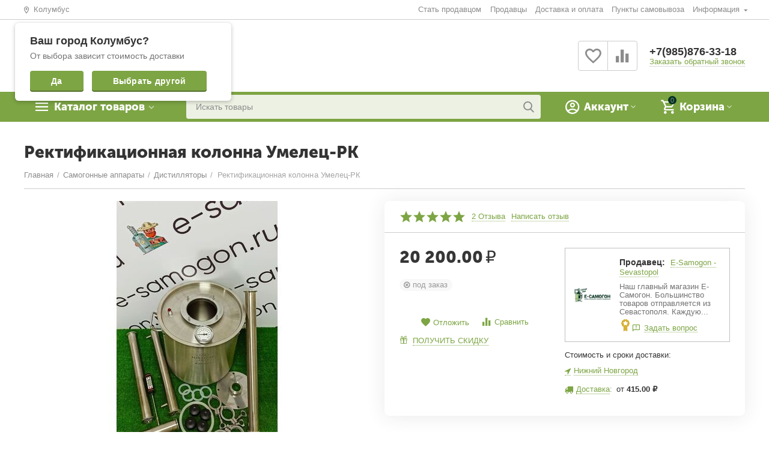

--- FILE ---
content_type: text/html; charset=utf-8
request_url: https://nn.e-samogon.ru/umelets-rektifikatsionnaja-kolonna/?variation_id=1571
body_size: 32467
content:

<!DOCTYPE html>
<html 

    lang="ru"
    dir="ltr"
    class=""
>
<head>
<title>Ректификационная колонна Умелец-РК</title>

<base href="https://nn.e-samogon.ru/" />
<meta http-equiv="Content-Type" content="text/html; charset=utf-8" data-ca-mode="ultimate" />
<meta name="viewport" content="initial-scale=1.0, width=device-width" />

<meta name="description" content="Ректификационная колонна Умелец-РК С узлом отбора по жидкости Высота колонны 1500 мм позволяет получить спирт 96 градусов НАДЕЖНОСТЬ аппараты изготовлены только из высококачественной пищевой нержавеющей стали AISI 304 толщиной стенок от 1 5мм дно 5мм трёхслойное ПРОИЗВОДИТЕЛЬНОСТЬ" />



    <meta name="keywords" content="" />


<meta name="format-detection" content="telephone=no">


            <link rel="canonical" href="https://nn.e-samogon.ru/samogonnie-apparati/distillyatori/umelets-rektifikatsionnaja-kolonna/" />
            



    <!-- Inline script moved to the bottom of the page -->
    <meta property="og:type" content="website" />
<meta property="og:locale" content="ru_RU" />
<meta property="og:title" content="Ректификационная колонна Умелец-РК" />
<meta property="og:description" content="Ректификационная колонна Умелец-РК С узлом отбора по жидкости Высота колонны 1500 мм позволяет получить спирт 96 градусов НАДЕЖНОСТЬ аппараты изготовлены только из высококачественной пищевой нержавеющей стали AISI 304 толщиной стенок от 1 5мм дно 5мм трёхслойное ПРОИЗВОДИТЕЛЬНОСТЬ" />
<meta property="og:url" content="https://nn.e-samogon.ru/samogonnie-apparati/distillyatori/umelets-rektifikatsionnaja-kolonna/?variation_id=1571" />
    <meta property="og:image" content="https://nn.e-samogon.ru/images/detailed/30/photo_2021-01-29_11-38-01_2_.jpg" />





    <link href="https://nn.e-samogon.ru/images/logos/33/favicon_6cfo-6m_lc4x-v5.png" rel="shortcut icon" type="image/png" />

<meta http-equiv="Content-Security-Policy" content="upgrade-insecure-requests">
<link rel="preload" crossorigin="anonymous" as="font" href="https://nn.e-samogon.ru/design/themes/abt__unitheme2/media/custom_fonts/MuseoSansBlack.woff?1675763466" type="font/woff" />
<link type="text/css" rel="stylesheet" href="https://nn.e-samogon.ru/var/cache/misc/assets/design/themes/abt__unitheme2/css/standalone.7a9f890196808cd52d9ee0f32db2f23f.css?1675760267" />


</head>

<body>
    
        
        <div class="ty-tygh  " id="tygh_container">

        <div id="ajax_overlay" class="ty-ajax-overlay"></div>
<div id="ajax_loading_box" class="ty-ajax-loading-box"></div>

        <div class="cm-notification-container notification-container">
</div>

        <div class="ty-helper-container " id="tygh_main_container">
            
                 
                
<div class="tygh-top-panel clearfix">
    
            <div class="container-fluid  top-grid">
                                                
                <div class="container-fluid-row">
<div class="row-fluid ">        <div class="span6  " >
                    <div class=" ty-float-left">
                
            
    <div class="cp-geo-maps">
        <div class="ty-geo-maps__geolocation  cp-geo-maps__geolocation"
             id="geo_maps_location_block_394452"
        >
            <a id="cp_select_list_block_opener" class="ty-geo-maps__geolocation__opener" rel="nofollow">
                <i class="ut2-icon-outline-location_on"></i>
                <span class="ty-geo-maps__geolocation__opener-text">
                    <span class="ty-geo-maps__geolocation__location">Колумбус</span>
                </span>
            </a>
        <!--geo_maps_location_block_394452--></div>
        <div class="cp-select-list_wrap hidden">
            <div class="cp-select-list hidden" id="cp_select_list_block">
                <span class="cp-select-list_close"></span>                
                <h2 class="cp-select-list__title">Выбор города</h2>
                <form  id="cp_select_list_block_form" action="https://nn.e-samogon.ru/index.php?dispatch=cp_location.save" method="post" name="cp_select_list_block_form" class="cm-ajax" enctype="multipart/form-data">
                    <input type="hidden" name="cp_query" value="nn.e-samogon.ru/samogonnie-apparati/distillyatori/umelets-rektifikatsionnaja-kolonna/?variation_id=1571">
                    <input type="hidden" value="{&quot;dispatch&quot;:&quot;products.view&quot;,&quot;product_id&quot;:1571}" name="cp_current_request">
                    <div class="cp-select-list-input-block">

                        <input id="cp_select_city_name" type="text" name="cp_select_city_name" autocomplete="new-password"/>
                        <div сlass="cp-success-select__city" id="cp_success_select_city">
                            <svg width="22" height="23" viewBox="0 0 22 23" fill="none" xmlns="http://www.w3.org/2000/svg">
                                <g>
                                    <path d="M11 0.5C4.93436 0.5 0 5.43436 0 11.5C0 17.5656 4.93436 22.5 11 22.5C17.0656 22.5 22 17.5656 22 11.5C22 5.43436 17.0656 0.5 11 0.5Z" fill="#ff5d56"/>
                                    <path d="M16.5753 9.16901L10.6169 15.1272C10.4381 15.306 10.2035 15.396 9.96881 15.396C9.73416 15.396 9.49951 15.306 9.32076 15.1272L6.34164 12.1481C5.98312 11.7898 5.98312 11.2104 6.34164 10.852C6.7 10.4935 7.27924 10.4935 7.63776 10.852L9.96881 13.1831L15.2791 7.87289C15.6375 7.51437 16.2167 7.51437 16.5753 7.87289C16.9336 8.23125 16.9336 8.81049 16.5753 9.16901Z" fill="#FAFAFA"/>
                                </g>
                            </svg>
                        </div>
                        <button id="cp_select_city_button" class="ty-btn ty-btn__primary" type="submit" name="dispatch[cp_location.save]">Выбрать</button>
                    </div>

                                            <div class="cp-list-cities">
                            
                            
                                                                                            <div class="ty-column3">
                                                                                                                                                                    <div class="cp-radio-city">
                                                <input class="hidden" id="cp_city_0_0" type="radio" name="select_company_id" data-cp-city="Архангельск" value="0"/>
                                                <label for="cp_city_0_0" onclick="fn_cp_select_radio_city('Архангельск')">
                                                    Архангельск
                                                </label>
                                            </div>
                                                                                                                                                                                                            <div class="cp-radio-city">
                                                <input class="hidden" id="cp_city_0_1" type="radio" name="select_company_id" data-cp-city="Астрахань" value="1"/>
                                                <label for="cp_city_0_1" onclick="fn_cp_select_radio_city('Астрахань')">
                                                    Астрахань
                                                </label>
                                            </div>
                                                                                                                                                                                                            <div class="cp-radio-city">
                                                <input class="hidden" id="cp_city_0_2" type="radio" name="select_company_id" data-cp-city="Барнаул" value="2"/>
                                                <label for="cp_city_0_2" onclick="fn_cp_select_radio_city('Барнаул')">
                                                    Барнаул
                                                </label>
                                            </div>
                                                                                                                                                                                                            <div class="cp-radio-city">
                                                <input class="hidden" id="cp_city_0_3" type="radio" name="select_company_id" data-cp-city="Белгород" value="3"/>
                                                <label for="cp_city_0_3" onclick="fn_cp_select_radio_city('Белгород')">
                                                    Белгород
                                                </label>
                                            </div>
                                                                                                                                                                                                            <div class="cp-radio-city">
                                                <input class="hidden" id="cp_city_0_4" type="radio" name="select_company_id" data-cp-city="Биробиджан" value="4"/>
                                                <label for="cp_city_0_4" onclick="fn_cp_select_radio_city('Биробиджан')">
                                                    Биробиджан
                                                </label>
                                            </div>
                                                                                                                                                                                                            <div class="cp-radio-city">
                                                <input class="hidden" id="cp_city_0_5" type="radio" name="select_company_id" data-cp-city="Благовещенск" value="5"/>
                                                <label for="cp_city_0_5" onclick="fn_cp_select_radio_city('Благовещенск')">
                                                    Благовещенск
                                                </label>
                                            </div>
                                                                                                                                                                                                            <div class="cp-radio-city">
                                                <input class="hidden" id="cp_city_0_6" type="radio" name="select_company_id" data-cp-city="Братск" value="6"/>
                                                <label for="cp_city_0_6" onclick="fn_cp_select_radio_city('Братск')">
                                                    Братск
                                                </label>
                                            </div>
                                                                                                                                                                                                            <div class="cp-radio-city">
                                                <input class="hidden" id="cp_city_0_7" type="radio" name="select_company_id" data-cp-city="Брянск" value="7"/>
                                                <label for="cp_city_0_7" onclick="fn_cp_select_radio_city('Брянск')">
                                                    Брянск
                                                </label>
                                            </div>
                                                                                                                                                                                                            <div class="cp-radio-city">
                                                <input class="hidden" id="cp_city_0_8" type="radio" name="select_company_id" data-cp-city="Великий Новгород" value="8"/>
                                                <label for="cp_city_0_8" onclick="fn_cp_select_radio_city('Великий Новгород')">
                                                    Великий Новгород
                                                </label>
                                            </div>
                                                                                                                                                                                                            <div class="cp-radio-city">
                                                <input class="hidden" id="cp_city_0_9" type="radio" name="select_company_id" data-cp-city="Владивосток" value="9"/>
                                                <label for="cp_city_0_9" onclick="fn_cp_select_radio_city('Владивосток')">
                                                    Владивосток
                                                </label>
                                            </div>
                                                                                                                                                                                                            <div class="cp-radio-city">
                                                <input class="hidden" id="cp_city_0_10" type="radio" name="select_company_id" data-cp-city="Владикавказ" value="10"/>
                                                <label for="cp_city_0_10" onclick="fn_cp_select_radio_city('Владикавказ')">
                                                    Владикавказ
                                                </label>
                                            </div>
                                                                                                                                                                                                            <div class="cp-radio-city">
                                                <input class="hidden" id="cp_city_0_11" type="radio" name="select_company_id" data-cp-city="Владимир" value="11"/>
                                                <label for="cp_city_0_11" onclick="fn_cp_select_radio_city('Владимир')">
                                                    Владимир
                                                </label>
                                            </div>
                                                                                                                                                                                                            <div class="cp-radio-city">
                                                <input class="hidden" id="cp_city_0_12" type="radio" name="select_company_id" data-cp-city="Волгоград" value="12"/>
                                                <label for="cp_city_0_12" onclick="fn_cp_select_radio_city('Волгоград')">
                                                    Волгоград
                                                </label>
                                            </div>
                                                                                                                                                                                                            <div class="cp-radio-city">
                                                <input class="hidden" id="cp_city_0_13" type="radio" name="select_company_id" data-cp-city="Волгодонск" value="13"/>
                                                <label for="cp_city_0_13" onclick="fn_cp_select_radio_city('Волгодонск')">
                                                    Волгодонск
                                                </label>
                                            </div>
                                                                                                                                                                                                            <div class="cp-radio-city">
                                                <input class="hidden" id="cp_city_0_14" type="radio" name="select_company_id" data-cp-city="Волжский" value="14"/>
                                                <label for="cp_city_0_14" onclick="fn_cp_select_radio_city('Волжский')">
                                                    Волжский
                                                </label>
                                            </div>
                                                                                                                                                                                                            <div class="cp-radio-city">
                                                <input class="hidden" id="cp_city_0_15" type="radio" name="select_company_id" data-cp-city="Вологда" value="15"/>
                                                <label for="cp_city_0_15" onclick="fn_cp_select_radio_city('Вологда')">
                                                    Вологда
                                                </label>
                                            </div>
                                                                                                                                                                                                            <div class="cp-radio-city">
                                                <input class="hidden" id="cp_city_0_16" type="radio" name="select_company_id" data-cp-city="Воронеж" value="16"/>
                                                <label for="cp_city_0_16" onclick="fn_cp_select_radio_city('Воронеж')">
                                                    Воронеж
                                                </label>
                                            </div>
                                                                                                                                                                                                            <div class="cp-radio-city">
                                                <input class="hidden" id="cp_city_0_17" type="radio" name="select_company_id" data-cp-city="Горно-Алтайск" value="17"/>
                                                <label for="cp_city_0_17" onclick="fn_cp_select_radio_city('Горно-Алтайск')">
                                                    Горно-Алтайск
                                                </label>
                                            </div>
                                                                                                                                                                                                            <div class="cp-radio-city">
                                                <input class="hidden" id="cp_city_0_18" type="radio" name="select_company_id" data-cp-city="Егорьевск" value="18"/>
                                                <label for="cp_city_0_18" onclick="fn_cp_select_radio_city('Егорьевск')">
                                                    Егорьевск
                                                </label>
                                            </div>
                                                                                                                                                                                                            <div class="cp-radio-city">
                                                <input class="hidden" id="cp_city_0_19" type="radio" name="select_company_id" data-cp-city="Екатеринбург" value="19"/>
                                                <label for="cp_city_0_19" onclick="fn_cp_select_radio_city('Екатеринбург')">
                                                    Екатеринбург
                                                </label>
                                            </div>
                                                                                                                                                                                                            <div class="cp-radio-city">
                                                <input class="hidden" id="cp_city_0_20" type="radio" name="select_company_id" data-cp-city="Забайкальск" value="20"/>
                                                <label for="cp_city_0_20" onclick="fn_cp_select_radio_city('Забайкальск')">
                                                    Забайкальск
                                                </label>
                                            </div>
                                                                                                                                                                                                            <div class="cp-radio-city">
                                                <input class="hidden" id="cp_city_0_21" type="radio" name="select_company_id" data-cp-city="Иваново" value="21"/>
                                                <label for="cp_city_0_21" onclick="fn_cp_select_radio_city('Иваново')">
                                                    Иваново
                                                </label>
                                            </div>
                                                                                                                                                                                                            <div class="cp-radio-city">
                                                <input class="hidden" id="cp_city_0_22" type="radio" name="select_company_id" data-cp-city="Ижевск" value="22"/>
                                                <label for="cp_city_0_22" onclick="fn_cp_select_radio_city('Ижевск')">
                                                    Ижевск
                                                </label>
                                            </div>
                                                                                                                                                                                                            <div class="cp-radio-city">
                                                <input class="hidden" id="cp_city_0_23" type="radio" name="select_company_id" data-cp-city="Иркутск" value="23"/>
                                                <label for="cp_city_0_23" onclick="fn_cp_select_radio_city('Иркутск')">
                                                    Иркутск
                                                </label>
                                            </div>
                                                                                                                                                                                                            <div class="cp-radio-city">
                                                <input class="hidden" id="cp_city_0_24" type="radio" name="select_company_id" data-cp-city="Йошкар-Ола" value="24"/>
                                                <label for="cp_city_0_24" onclick="fn_cp_select_radio_city('Йошкар-Ола')">
                                                    Йошкар-Ола
                                                </label>
                                            </div>
                                                                                                                                                                                                            <div class="cp-radio-city">
                                                <input class="hidden" id="cp_city_0_25" type="radio" name="select_company_id" data-cp-city="Казань" value="25"/>
                                                <label for="cp_city_0_25" onclick="fn_cp_select_radio_city('Казань')">
                                                    Казань
                                                </label>
                                            </div>
                                                                                                                                                                                                            <div class="cp-radio-city">
                                                <input class="hidden" id="cp_city_0_26" type="radio" name="select_company_id" data-cp-city="Калининград" value="26"/>
                                                <label for="cp_city_0_26" onclick="fn_cp_select_radio_city('Калининград')">
                                                    Калининград
                                                </label>
                                            </div>
                                                                                                                                                                                                            <div class="cp-radio-city">
                                                <input class="hidden" id="cp_city_0_27" type="radio" name="select_company_id" data-cp-city="Калуга" value="27"/>
                                                <label for="cp_city_0_27" onclick="fn_cp_select_radio_city('Калуга')">
                                                    Калуга
                                                </label>
                                            </div>
                                                                                                                                                                                                            <div class="cp-radio-city">
                                                <input class="hidden" id="cp_city_0_28" type="radio" name="select_company_id" data-cp-city="Кемерово" value="28"/>
                                                <label for="cp_city_0_28" onclick="fn_cp_select_radio_city('Кемерово')">
                                                    Кемерово
                                                </label>
                                            </div>
                                                                                                                                                                                                            <div class="cp-radio-city">
                                                <input class="hidden" id="cp_city_0_29" type="radio" name="select_company_id" data-cp-city="Керчь" value="29"/>
                                                <label for="cp_city_0_29" onclick="fn_cp_select_radio_city('Керчь')">
                                                    Керчь
                                                </label>
                                            </div>
                                                                                                                                                                                                            <div class="cp-radio-city">
                                                <input class="hidden" id="cp_city_0_30" type="radio" name="select_company_id" data-cp-city="Киров" value="30"/>
                                                <label for="cp_city_0_30" onclick="fn_cp_select_radio_city('Киров')">
                                                    Киров
                                                </label>
                                            </div>
                                                                                                                                                                                                            <div class="cp-radio-city">
                                                <input class="hidden" id="cp_city_0_31" type="radio" name="select_company_id" data-cp-city="Клин" value="31"/>
                                                <label for="cp_city_0_31" onclick="fn_cp_select_radio_city('Клин')">
                                                    Клин
                                                </label>
                                            </div>
                                                                                                                                                                                                            <div class="cp-radio-city">
                                                <input class="hidden" id="cp_city_0_32" type="radio" name="select_company_id" data-cp-city="Комсомольск-на-Амуре" value="32"/>
                                                <label for="cp_city_0_32" onclick="fn_cp_select_radio_city('Комсомольск-на-Амуре')">
                                                    Комсомольск-на-Амуре
                                                </label>
                                            </div>
                                                                                                                                                                                                            <div class="cp-radio-city">
                                                <input class="hidden" id="cp_city_0_33" type="radio" name="select_company_id" data-cp-city="Кострома" value="33"/>
                                                <label for="cp_city_0_33" onclick="fn_cp_select_radio_city('Кострома')">
                                                    Кострома
                                                </label>
                                            </div>
                                                                                                                                                                                                            <div class="cp-radio-city">
                                                <input class="hidden" id="cp_city_0_34" type="radio" name="select_company_id" data-cp-city="Краснодар" value="34"/>
                                                <label for="cp_city_0_34" onclick="fn_cp_select_radio_city('Краснодар')">
                                                    Краснодар
                                                </label>
                                            </div>
                                                                                                            </div>
                                                                                                                            <div class="ty-column3">
                                                                                                                                                                    <div class="cp-radio-city">
                                                <input class="hidden" id="cp_city_1_0" type="radio" name="select_company_id" data-cp-city="Красноярск" value="0"/>
                                                <label for="cp_city_1_0" onclick="fn_cp_select_radio_city('Красноярск')">
                                                    Красноярск
                                                </label>
                                            </div>
                                                                                                                                                                                                            <div class="cp-radio-city">
                                                <input class="hidden" id="cp_city_1_1" type="radio" name="select_company_id" data-cp-city="Курган" value="1"/>
                                                <label for="cp_city_1_1" onclick="fn_cp_select_radio_city('Курган')">
                                                    Курган
                                                </label>
                                            </div>
                                                                                                                                                                                                            <div class="cp-radio-city">
                                                <input class="hidden" id="cp_city_1_2" type="radio" name="select_company_id" data-cp-city="Курск" value="2"/>
                                                <label for="cp_city_1_2" onclick="fn_cp_select_radio_city('Курск')">
                                                    Курск
                                                </label>
                                            </div>
                                                                                                                                                                                                            <div class="cp-radio-city">
                                                <input class="hidden" id="cp_city_1_3" type="radio" name="select_company_id" data-cp-city="Кызыл" value="3"/>
                                                <label for="cp_city_1_3" onclick="fn_cp_select_radio_city('Кызыл')">
                                                    Кызыл
                                                </label>
                                            </div>
                                                                                                                                                                                                            <div class="cp-radio-city">
                                                <input class="hidden" id="cp_city_1_4" type="radio" name="select_company_id" data-cp-city="Липецк" value="4"/>
                                                <label for="cp_city_1_4" onclick="fn_cp_select_radio_city('Липецк')">
                                                    Липецк
                                                </label>
                                            </div>
                                                                                                                                                                                                            <div class="cp-radio-city">
                                                <input class="hidden" id="cp_city_1_5" type="radio" name="select_company_id" data-cp-city="Магнитогорск" value="5"/>
                                                <label for="cp_city_1_5" onclick="fn_cp_select_radio_city('Магнитогорск')">
                                                    Магнитогорск
                                                </label>
                                            </div>
                                                                                                                                                                                                            <div class="cp-radio-city">
                                                <input class="hidden" id="cp_city_1_6" type="radio" name="select_company_id" data-cp-city="Махачкала" value="6"/>
                                                <label for="cp_city_1_6" onclick="fn_cp_select_radio_city('Махачкала')">
                                                    Махачкала
                                                </label>
                                            </div>
                                                                                                                                                                                                            <div class="cp-radio-city">
                                                <input class="hidden" id="cp_city_1_7" type="radio" name="select_company_id" data-cp-city="Москва" value="7"/>
                                                <label for="cp_city_1_7" onclick="fn_cp_select_radio_city('Москва')">
                                                    Москва
                                                </label>
                                            </div>
                                                                                                                                                                                                            <div class="cp-radio-city">
                                                <input class="hidden" id="cp_city_1_8" type="radio" name="select_company_id" data-cp-city="Мурманск" value="8"/>
                                                <label for="cp_city_1_8" onclick="fn_cp_select_radio_city('Мурманск')">
                                                    Мурманск
                                                </label>
                                            </div>
                                                                                                                                                                                                            <div class="cp-radio-city">
                                                <input class="hidden" id="cp_city_1_9" type="radio" name="select_company_id" data-cp-city="Набережные Челны" value="9"/>
                                                <label for="cp_city_1_9" onclick="fn_cp_select_radio_city('Набережные Челны')">
                                                    Набережные Челны
                                                </label>
                                            </div>
                                                                                                                                                                                                            <div class="cp-radio-city">
                                                <input class="hidden" id="cp_city_1_10" type="radio" name="select_company_id" data-cp-city="Нальчик" value="10"/>
                                                <label for="cp_city_1_10" onclick="fn_cp_select_radio_city('Нальчик')">
                                                    Нальчик
                                                </label>
                                            </div>
                                                                                                                                                                                                            <div class="cp-radio-city">
                                                <input class="hidden" id="cp_city_1_11" type="radio" name="select_company_id" data-cp-city="Находка" value="11"/>
                                                <label for="cp_city_1_11" onclick="fn_cp_select_radio_city('Находка')">
                                                    Находка
                                                </label>
                                            </div>
                                                                                                                                                                                                            <div class="cp-radio-city">
                                                <input class="hidden" id="cp_city_1_12" type="radio" name="select_company_id" data-cp-city="Нижневартовск" value="12"/>
                                                <label for="cp_city_1_12" onclick="fn_cp_select_radio_city('Нижневартовск')">
                                                    Нижневартовск
                                                </label>
                                            </div>
                                                                                                                                                                                                            <div class="cp-radio-city">
                                                <input class="hidden" id="cp_city_1_13" type="radio" name="select_company_id" data-cp-city="Нижний Новгород" value="13"/>
                                                <label for="cp_city_1_13" onclick="fn_cp_select_radio_city('Нижний Новгород')">
                                                    Нижний Новгород
                                                </label>
                                            </div>
                                                                                                                                                                                                            <div class="cp-radio-city">
                                                <input class="hidden" id="cp_city_1_14" type="radio" name="select_company_id" data-cp-city="Нижний Тагил" value="14"/>
                                                <label for="cp_city_1_14" onclick="fn_cp_select_radio_city('Нижний Тагил')">
                                                    Нижний Тагил
                                                </label>
                                            </div>
                                                                                                                                                                                                            <div class="cp-radio-city">
                                                <input class="hidden" id="cp_city_1_15" type="radio" name="select_company_id" data-cp-city="Новокузнецк" value="15"/>
                                                <label for="cp_city_1_15" onclick="fn_cp_select_radio_city('Новокузнецк')">
                                                    Новокузнецк
                                                </label>
                                            </div>
                                                                                                                                                                                                            <div class="cp-radio-city">
                                                <input class="hidden" id="cp_city_1_16" type="radio" name="select_company_id" data-cp-city="Новороссийск" value="16"/>
                                                <label for="cp_city_1_16" onclick="fn_cp_select_radio_city('Новороссийск')">
                                                    Новороссийск
                                                </label>
                                            </div>
                                                                                                                                                                                                            <div class="cp-radio-city">
                                                <input class="hidden" id="cp_city_1_17" type="radio" name="select_company_id" data-cp-city="Новосибирск" value="17"/>
                                                <label for="cp_city_1_17" onclick="fn_cp_select_radio_city('Новосибирск')">
                                                    Новосибирск
                                                </label>
                                            </div>
                                                                                                                                                                                                            <div class="cp-radio-city">
                                                <input class="hidden" id="cp_city_1_18" type="radio" name="select_company_id" data-cp-city="Ногинск" value="18"/>
                                                <label for="cp_city_1_18" onclick="fn_cp_select_radio_city('Ногинск')">
                                                    Ногинск
                                                </label>
                                            </div>
                                                                                                                                                                                                            <div class="cp-radio-city">
                                                <input class="hidden" id="cp_city_1_19" type="radio" name="select_company_id" data-cp-city="Норильск" value="19"/>
                                                <label for="cp_city_1_19" onclick="fn_cp_select_radio_city('Норильск')">
                                                    Норильск
                                                </label>
                                            </div>
                                                                                                                                                                                                            <div class="cp-radio-city">
                                                <input class="hidden" id="cp_city_1_20" type="radio" name="select_company_id" data-cp-city="Омск" value="20"/>
                                                <label for="cp_city_1_20" onclick="fn_cp_select_radio_city('Омск')">
                                                    Омск
                                                </label>
                                            </div>
                                                                                                                                                                                                            <div class="cp-radio-city">
                                                <input class="hidden" id="cp_city_1_21" type="radio" name="select_company_id" data-cp-city="Орёл" value="21"/>
                                                <label for="cp_city_1_21" onclick="fn_cp_select_radio_city('Орёл')">
                                                    Орёл
                                                </label>
                                            </div>
                                                                                                                                                                                                            <div class="cp-radio-city">
                                                <input class="hidden" id="cp_city_1_22" type="radio" name="select_company_id" data-cp-city="Оренбург" value="22"/>
                                                <label for="cp_city_1_22" onclick="fn_cp_select_radio_city('Оренбург')">
                                                    Оренбург
                                                </label>
                                            </div>
                                                                                                                                                                                                            <div class="cp-radio-city">
                                                <input class="hidden" id="cp_city_1_23" type="radio" name="select_company_id" data-cp-city="Орск" value="23"/>
                                                <label for="cp_city_1_23" onclick="fn_cp_select_radio_city('Орск')">
                                                    Орск
                                                </label>
                                            </div>
                                                                                                                                                                                                            <div class="cp-radio-city">
                                                <input class="hidden" id="cp_city_1_24" type="radio" name="select_company_id" data-cp-city="Пенза" value="24"/>
                                                <label for="cp_city_1_24" onclick="fn_cp_select_radio_city('Пенза')">
                                                    Пенза
                                                </label>
                                            </div>
                                                                                                                                                                                                            <div class="cp-radio-city">
                                                <input class="hidden" id="cp_city_1_25" type="radio" name="select_company_id" data-cp-city="Пермь" value="25"/>
                                                <label for="cp_city_1_25" onclick="fn_cp_select_radio_city('Пермь')">
                                                    Пермь
                                                </label>
                                            </div>
                                                                                                                                                                                                            <div class="cp-radio-city">
                                                <input class="hidden" id="cp_city_1_26" type="radio" name="select_company_id" data-cp-city="Петрозаводск" value="26"/>
                                                <label for="cp_city_1_26" onclick="fn_cp_select_radio_city('Петрозаводск')">
                                                    Петрозаводск
                                                </label>
                                            </div>
                                                                                                                                                                                                            <div class="cp-radio-city">
                                                <input class="hidden" id="cp_city_1_27" type="radio" name="select_company_id" data-cp-city="Пятигорск" value="27"/>
                                                <label for="cp_city_1_27" onclick="fn_cp_select_radio_city('Пятигорск')">
                                                    Пятигорск
                                                </label>
                                            </div>
                                                                                                                                                                                                            <div class="cp-radio-city">
                                                <input class="hidden" id="cp_city_1_28" type="radio" name="select_company_id" data-cp-city="Ростов-на-Дону" value="28"/>
                                                <label for="cp_city_1_28" onclick="fn_cp_select_radio_city('Ростов-на-Дону')">
                                                    Ростов-на-Дону
                                                </label>
                                            </div>
                                                                                                                                                                                                            <div class="cp-radio-city">
                                                <input class="hidden" id="cp_city_1_29" type="radio" name="select_company_id" data-cp-city="Рыбинск" value="29"/>
                                                <label for="cp_city_1_29" onclick="fn_cp_select_radio_city('Рыбинск')">
                                                    Рыбинск
                                                </label>
                                            </div>
                                                                                                                                                                                                            <div class="cp-radio-city">
                                                <input class="hidden" id="cp_city_1_30" type="radio" name="select_company_id" data-cp-city="Рязань" value="30"/>
                                                <label for="cp_city_1_30" onclick="fn_cp_select_radio_city('Рязань')">
                                                    Рязань
                                                </label>
                                            </div>
                                                                                                                                                                                                            <div class="cp-radio-city">
                                                <input class="hidden" id="cp_city_1_31" type="radio" name="select_company_id" data-cp-city="Самара" value="31"/>
                                                <label for="cp_city_1_31" onclick="fn_cp_select_radio_city('Самара')">
                                                    Самара
                                                </label>
                                            </div>
                                                                                                                                                                                                            <div class="cp-radio-city">
                                                <input class="hidden" id="cp_city_1_32" type="radio" name="select_company_id" data-cp-city="Санкт-Петербург" value="32"/>
                                                <label for="cp_city_1_32" onclick="fn_cp_select_radio_city('Санкт-Петербург')">
                                                    Санкт-Петербург
                                                </label>
                                            </div>
                                                                                                                                                                                                            <div class="cp-radio-city">
                                                <input class="hidden" id="cp_city_1_33" type="radio" name="select_company_id" data-cp-city="Саранск" value="33"/>
                                                <label for="cp_city_1_33" onclick="fn_cp_select_radio_city('Саранск')">
                                                    Саранск
                                                </label>
                                            </div>
                                                                                                                                                                                                            <div class="cp-radio-city">
                                                <input class="hidden" id="cp_city_1_34" type="radio" name="select_company_id" data-cp-city="Саратов" value="34"/>
                                                <label for="cp_city_1_34" onclick="fn_cp_select_radio_city('Саратов')">
                                                    Саратов
                                                </label>
                                            </div>
                                                                                                            </div>
                                                                                                                            <div class="ty-column3">
                                                                                                                                                                    <div class="cp-radio-city">
                                                <input class="hidden" id="cp_city_2_0" type="radio" name="select_company_id" data-cp-city="Севастополь" value="0"/>
                                                <label for="cp_city_2_0" onclick="fn_cp_select_radio_city('Севастополь')">
                                                    Севастополь
                                                </label>
                                            </div>
                                                                                                                                                                                                            <div class="cp-radio-city">
                                                <input class="hidden" id="cp_city_2_1" type="radio" name="select_company_id" data-cp-city="Северодвинск" value="1"/>
                                                <label for="cp_city_2_1" onclick="fn_cp_select_radio_city('Северодвинск')">
                                                    Северодвинск
                                                </label>
                                            </div>
                                                                                                                                                                                                            <div class="cp-radio-city">
                                                <input class="hidden" id="cp_city_2_2" type="radio" name="select_company_id" data-cp-city="Северск" value="2"/>
                                                <label for="cp_city_2_2" onclick="fn_cp_select_radio_city('Северск')">
                                                    Северск
                                                </label>
                                            </div>
                                                                                                                                                                                                            <div class="cp-radio-city">
                                                <input class="hidden" id="cp_city_2_3" type="radio" name="select_company_id" data-cp-city="Серпухов" value="3"/>
                                                <label for="cp_city_2_3" onclick="fn_cp_select_radio_city('Серпухов')">
                                                    Серпухов
                                                </label>
                                            </div>
                                                                                                                                                                                                            <div class="cp-radio-city">
                                                <input class="hidden" id="cp_city_2_4" type="radio" name="select_company_id" data-cp-city="Симферополь" value="4"/>
                                                <label for="cp_city_2_4" onclick="fn_cp_select_radio_city('Симферополь')">
                                                    Симферополь
                                                </label>
                                            </div>
                                                                                                                                                                                                            <div class="cp-radio-city">
                                                <input class="hidden" id="cp_city_2_5" type="radio" name="select_company_id" data-cp-city="Смоленск" value="5"/>
                                                <label for="cp_city_2_5" onclick="fn_cp_select_radio_city('Смоленск')">
                                                    Смоленск
                                                </label>
                                            </div>
                                                                                                                                                                                                            <div class="cp-radio-city">
                                                <input class="hidden" id="cp_city_2_6" type="radio" name="select_company_id" data-cp-city="Сочи" value="6"/>
                                                <label for="cp_city_2_6" onclick="fn_cp_select_radio_city('Сочи')">
                                                    Сочи
                                                </label>
                                            </div>
                                                                                                                                                                                                            <div class="cp-radio-city">
                                                <input class="hidden" id="cp_city_2_7" type="radio" name="select_company_id" data-cp-city="Ставрополь" value="7"/>
                                                <label for="cp_city_2_7" onclick="fn_cp_select_radio_city('Ставрополь')">
                                                    Ставрополь
                                                </label>
                                            </div>
                                                                                                                                                                                                            <div class="cp-radio-city">
                                                <input class="hidden" id="cp_city_2_8" type="radio" name="select_company_id" data-cp-city="Старый Оскол" value="8"/>
                                                <label for="cp_city_2_8" onclick="fn_cp_select_radio_city('Старый Оскол')">
                                                    Старый Оскол
                                                </label>
                                            </div>
                                                                                                                                                                                                            <div class="cp-radio-city">
                                                <input class="hidden" id="cp_city_2_9" type="radio" name="select_company_id" data-cp-city="Стерлитамак" value="9"/>
                                                <label for="cp_city_2_9" onclick="fn_cp_select_radio_city('Стерлитамак')">
                                                    Стерлитамак
                                                </label>
                                            </div>
                                                                                                                                                                                                            <div class="cp-radio-city">
                                                <input class="hidden" id="cp_city_2_10" type="radio" name="select_company_id" data-cp-city="Сургут" value="10"/>
                                                <label for="cp_city_2_10" onclick="fn_cp_select_radio_city('Сургут')">
                                                    Сургут
                                                </label>
                                            </div>
                                                                                                                                                                                                            <div class="cp-radio-city">
                                                <input class="hidden" id="cp_city_2_11" type="radio" name="select_company_id" data-cp-city="Сыктывкар" value="11"/>
                                                <label for="cp_city_2_11" onclick="fn_cp_select_radio_city('Сыктывкар')">
                                                    Сыктывкар
                                                </label>
                                            </div>
                                                                                                                                                                                                            <div class="cp-radio-city">
                                                <input class="hidden" id="cp_city_2_12" type="radio" name="select_company_id" data-cp-city="Тамбов" value="12"/>
                                                <label for="cp_city_2_12" onclick="fn_cp_select_radio_city('Тамбов')">
                                                    Тамбов
                                                </label>
                                            </div>
                                                                                                                                                                                                            <div class="cp-radio-city">
                                                <input class="hidden" id="cp_city_2_13" type="radio" name="select_company_id" data-cp-city="Тверь" value="13"/>
                                                <label for="cp_city_2_13" onclick="fn_cp_select_radio_city('Тверь')">
                                                    Тверь
                                                </label>
                                            </div>
                                                                                                                                                                                                            <div class="cp-radio-city">
                                                <input class="hidden" id="cp_city_2_14" type="radio" name="select_company_id" data-cp-city="Тольятти" value="14"/>
                                                <label for="cp_city_2_14" onclick="fn_cp_select_radio_city('Тольятти')">
                                                    Тольятти
                                                </label>
                                            </div>
                                                                                                                                                                                                            <div class="cp-radio-city">
                                                <input class="hidden" id="cp_city_2_15" type="radio" name="select_company_id" data-cp-city="Томск" value="15"/>
                                                <label for="cp_city_2_15" onclick="fn_cp_select_radio_city('Томск')">
                                                    Томск
                                                </label>
                                            </div>
                                                                                                                                                                                                            <div class="cp-radio-city">
                                                <input class="hidden" id="cp_city_2_16" type="radio" name="select_company_id" data-cp-city="Тула" value="16"/>
                                                <label for="cp_city_2_16" onclick="fn_cp_select_radio_city('Тула')">
                                                    Тула
                                                </label>
                                            </div>
                                                                                                                                                                                                            <div class="cp-radio-city">
                                                <input class="hidden" id="cp_city_2_17" type="radio" name="select_company_id" data-cp-city="Тюмень" value="17"/>
                                                <label for="cp_city_2_17" onclick="fn_cp_select_radio_city('Тюмень')">
                                                    Тюмень
                                                </label>
                                            </div>
                                                                                                                                                                                                            <div class="cp-radio-city">
                                                <input class="hidden" id="cp_city_2_18" type="radio" name="select_company_id" data-cp-city="Улан-Удэ" value="18"/>
                                                <label for="cp_city_2_18" onclick="fn_cp_select_radio_city('Улан-Удэ')">
                                                    Улан-Удэ
                                                </label>
                                            </div>
                                                                                                                                                                                                            <div class="cp-radio-city">
                                                <input class="hidden" id="cp_city_2_19" type="radio" name="select_company_id" data-cp-city="Ульяновск" value="19"/>
                                                <label for="cp_city_2_19" onclick="fn_cp_select_radio_city('Ульяновск')">
                                                    Ульяновск
                                                </label>
                                            </div>
                                                                                                                                                                                                            <div class="cp-radio-city">
                                                <input class="hidden" id="cp_city_2_20" type="radio" name="select_company_id" data-cp-city="Уссурийск" value="20"/>
                                                <label for="cp_city_2_20" onclick="fn_cp_select_radio_city('Уссурийск')">
                                                    Уссурийск
                                                </label>
                                            </div>
                                                                                                                                                                                                            <div class="cp-radio-city">
                                                <input class="hidden" id="cp_city_2_21" type="radio" name="select_company_id" data-cp-city="Уфа" value="21"/>
                                                <label for="cp_city_2_21" onclick="fn_cp_select_radio_city('Уфа')">
                                                    Уфа
                                                </label>
                                            </div>
                                                                                                                                                                                                            <div class="cp-radio-city">
                                                <input class="hidden" id="cp_city_2_22" type="radio" name="select_company_id" data-cp-city="Хабаровск" value="22"/>
                                                <label for="cp_city_2_22" onclick="fn_cp_select_radio_city('Хабаровск')">
                                                    Хабаровск
                                                </label>
                                            </div>
                                                                                                                                                                                                            <div class="cp-radio-city">
                                                <input class="hidden" id="cp_city_2_23" type="radio" name="select_company_id" data-cp-city="Ханты-Мансийск" value="23"/>
                                                <label for="cp_city_2_23" onclick="fn_cp_select_radio_city('Ханты-Мансийск')">
                                                    Ханты-Мансийск
                                                </label>
                                            </div>
                                                                                                                                                                                                            <div class="cp-radio-city">
                                                <input class="hidden" id="cp_city_2_24" type="radio" name="select_company_id" data-cp-city="Чебоксары" value="24"/>
                                                <label for="cp_city_2_24" onclick="fn_cp_select_radio_city('Чебоксары')">
                                                    Чебоксары
                                                </label>
                                            </div>
                                                                                                                                                                                                            <div class="cp-radio-city">
                                                <input class="hidden" id="cp_city_2_25" type="radio" name="select_company_id" data-cp-city="Челябинск" value="25"/>
                                                <label for="cp_city_2_25" onclick="fn_cp_select_radio_city('Челябинск')">
                                                    Челябинск
                                                </label>
                                            </div>
                                                                                                                                                                                                            <div class="cp-radio-city">
                                                <input class="hidden" id="cp_city_2_26" type="radio" name="select_company_id" data-cp-city="Череповец" value="26"/>
                                                <label for="cp_city_2_26" onclick="fn_cp_select_radio_city('Череповец')">
                                                    Череповец
                                                </label>
                                            </div>
                                                                                                                                                                                                            <div class="cp-radio-city">
                                                <input class="hidden" id="cp_city_2_27" type="radio" name="select_company_id" data-cp-city="Чита" value="27"/>
                                                <label for="cp_city_2_27" onclick="fn_cp_select_radio_city('Чита')">
                                                    Чита
                                                </label>
                                            </div>
                                                                                                                                                                                                            <div class="cp-radio-city">
                                                <input class="hidden" id="cp_city_2_28" type="radio" name="select_company_id" data-cp-city="Шахты" value="28"/>
                                                <label for="cp_city_2_28" onclick="fn_cp_select_radio_city('Шахты')">
                                                    Шахты
                                                </label>
                                            </div>
                                                                                                                                                                                                            <div class="cp-radio-city">
                                                <input class="hidden" id="cp_city_2_29" type="radio" name="select_company_id" data-cp-city="Элиста" value="29"/>
                                                <label for="cp_city_2_29" onclick="fn_cp_select_radio_city('Элиста')">
                                                    Элиста
                                                </label>
                                            </div>
                                                                                                                                                                                                            <div class="cp-radio-city">
                                                <input class="hidden" id="cp_city_2_30" type="radio" name="select_company_id" data-cp-city="Южно-Сахалинск" value="30"/>
                                                <label for="cp_city_2_30" onclick="fn_cp_select_radio_city('Южно-Сахалинск')">
                                                    Южно-Сахалинск
                                                </label>
                                            </div>
                                                                                                                                                                                                            <div class="cp-radio-city">
                                                <input class="hidden" id="cp_city_2_31" type="radio" name="select_company_id" data-cp-city="Якутск" value="31"/>
                                                <label for="cp_city_2_31" onclick="fn_cp_select_radio_city('Якутск')">
                                                    Якутск
                                                </label>
                                            </div>
                                                                                                                                                                                                            <div class="cp-radio-city">
                                                <input class="hidden" id="cp_city_2_32" type="radio" name="select_company_id" data-cp-city="Ялта" value="32"/>
                                                <label for="cp_city_2_32" onclick="fn_cp_select_radio_city('Ялта')">
                                                    Ялта
                                                </label>
                                            </div>
                                                                                                                                                                                                            <div class="cp-radio-city">
                                                <input class="hidden" id="cp_city_2_33" type="radio" name="select_company_id" data-cp-city="Ярославль" value="33"/>
                                                <label for="cp_city_2_33" onclick="fn_cp_select_radio_city('Ярославль')">
                                                    Ярославль
                                                </label>
                                            </div>
                                                                                                                                                                                        </div>
                                                                                    </div>
                                    <input type="hidden" name="security_hash" class="cm-no-hide-input" value="4520495ad58a2f12f10a5de3bc4cccb9" /></form>
            </div>
        </div>

                    <div class="cp-your-city-block">
                <form id="cp_your_city_form" action="https://nn.e-samogon.ru/" method="post" name="cp_your_city_form" class="cm-ajax" enctype="multipart/form-data">
                    <input type="hidden" name="result_ids"                value="">
                    <input type="hidden" name="cp_query"                  value="nn.e-samogon.ru/samogonnie-apparati/distillyatori/umelets-rektifikatsionnaja-kolonna/?variation_id=1571">
                    <input type="hidden" name="cp_location[city]"         value="Колумбус">
                    <input type="hidden" name="cp_location[lat]"          value="39.9625">
                    <input type="hidden" name="cp_location[long]"         value="-83.0061">
                    <input type="hidden" name="cp_location[state_code]"   value="OH">
                    <input type="hidden" name="cp_location[country_code]" value="US">
                    <input type="hidden" name="cp_current_request"        value="{&quot;dispatch&quot;:&quot;products.view&quot;,&quot;product_id&quot;:1571}">
                    <div class="cp-your-city">
                        Ваш город <span class="cp-your-city-name">Колумбус</span>?
                    </div>
                    <p class="cp-your-city__text">От выбора зависит стоимость доставки</p>
                    <div class="cp-your-city-block-buttons">
                        <button class="ty-btn ty-btn__primary cp-your-city-block-buttons-yes" type="submit" name="dispatch[cp_location.save]">Да</button>
                        <span class="ty-btn ty-btn__secondary cp-your-city-block-buttons-no">Выбрать другой</span>
                    </div>
                <input type="hidden" name="security_hash" class="cm-no-hide-input" value="4520495ad58a2f12f10a5de3bc4cccb9" /></form>
            </div>
            <!-- Inline script moved to the bottom of the page -->
            </div>

                    </div>
            </div>

    
                                        
                
        <div class="span10 top-links-grid " >
                    <div class="top-currencies ty-float-right">
                <div id="currencies_17848">

<!--currencies_17848--></div>

                    </div><div class="top-quick-links ty-float-right">
                
    

        <div class="ty-text-links-wrapper">
        <span id="sw_text_links_394461" class="ty-text-links-btn cm-combination visible-phone">
            <span 
        class="ty-icon ty-icon-short-list"
                
            ></span>
            <span 
        class="ty-icon ty-icon-down-micro ty-text-links-btn__arrow"
                
            ></span>
        </span>
    
        <ul id="text_links_394461" class="ty-text-links cm-popup-box ty-text-links_show_inline">
                            <li class="ty-text-links__item ty-level-0">
                    <a class="ty-text-links__a"
                                                    href="https://nn.e-samogon.ru/index.php?dispatch=companies.apply_for_vendor"
                                                                    >
                        Стать продавцом
                    </a>
                                    </li>
                            <li class="ty-text-links__item ty-level-0">
                    <a class="ty-text-links__a"
                                                    href="https://nn.e-samogon.ru/index.php?dispatch=companies.catalog"
                                                                    >
                        Продавцы
                    </a>
                                    </li>
                            <li class="ty-text-links__item ty-level-0 ty-quick-menu__delivery">
                    <a class="ty-text-links__a"
                                                    href="https://nn.e-samogon.ru/oplata-dostavka/"
                                                                    >
                        Доставка и оплата
                    </a>
                                    </li>
                            <li class="ty-text-links__item ty-level-0 ty-quick-menu__pickup">
                    <a class="ty-text-links__a"
                                                    href="https://nn.e-samogon.ru/index.php?dispatch=store_locator.search"
                                                                    >
                        Пункты самовывоза
                    </a>
                                    </li>
                            <li class="ty-text-links__item ty-level-0 ty-quick-menu-item__place-order ty-text-links__subitems">
                    <a class="ty-text-links__a"
                                                                    >
                        Информация
                    </a>
                                            
    

    
        <ul  class="ty-text-links">
                            <li class="ty-text-links__item ty-level-1 ty-quick-menu__contacts">
                    <a class="ty-text-links__a"
                                                    href="https://nn.e-samogon.ru/contacts/"
                                                                    >
                        Контакты
                    </a>
                                    </li>
                            <li class="ty-text-links__item ty-level-1">
                    <a class="ty-text-links__a"
                                                    href="https://nn.e-samogon.ru/garantiya-vozvrat/"
                                                                    >
                        Возврат
                    </a>
                                    </li>
                    </ul>

    
                                    </li>
                    </ul>

        </div>
    
                    </div>
            </div>
</div>
    </div>
    
        </div>
    

</div>

<div class="tygh-header clearfix">
    
            <div class="container-fluid  header-grid advanced-header">
                                                
                <div class="container-fluid-row">
<div class="row-fluid ">        <div class="span4 top-logo-grid " >
                    <div class="top-logo ">
                <div class="ty-logo-container">
    
            <a href="https://nn.e-samogon.ru/" title="">
        
    
<img class="ty-pict  ty-logo-container__image   cm-image" id="det_img_2132614434"  src="https://nn.e-samogon.ru/images/logos/33/sam_logo_yy6t-i5_uynp-os.png"  width="320" height="122" alt="" title="" />


    
            </a>
    </div>

                    </div>
            </div>

    
                                        
                                        
                
        <div class="span12 top-phones " >
                    <div class="top-buttons-grid hidden-phone ">
                
        <div class="ut2-compared-products" id="abt__ut2_compared_products">
        <a class="cm-tooltip ty-compare__a " href="https://nn.e-samogon.ru/compare/" rel="nofollow" title="Просмотреть Список сравнения"><i class="ut2-icon-baseline-equalizer"></i></a>
        <!--abt__ut2_compared_products--></div>

        <div class="ut2-wishlist-count" id="abt__ut2_wishlist_count">
        <a class="cm-tooltip ty-wishlist__a " href="https://nn.e-samogon.ru/wishlist/" rel="nofollow" title="Просмотреть список отложенных товаров"><i class="ut2-icon-baseline-favorite-border"></i></a>
        <!--abt__ut2_wishlist_count--></div>

                    </div><div class="top-phones-grid ">
                <div class="ty-wysiwyg-content"  data-ca-live-editor-object-id="0" data-ca-live-editor-object-type=""><div class="ut2-pn">
<div class="ut2-pn__items">
<a href="tel:+7(985)876-33-18">+7(985)876-33-18</a>
<a href="tel:"></a>
</div>
<div class="ut2-pn__link">
    




    
    

    <a id="opener_call_request_394469"
        class="cm-dialog-opener cm-dialog-auto-size "
         href="#"        data-ca-target-id="content_call_request_394469"
                data-ca-dialog-title="Заказать обратный звонок"        
        rel="nofollow"
    >
                <span >Заказать обратный звонок</span>
            </a>


<div class="hidden" id="content_call_request_394469" title="Заказать обратный звонок">
        <div id="call_request_394469">

<form name="call_requests_form_main" id="form_call_request_394469" action="https://nn.e-samogon.ru/" method="post" class="cm-ajax cm-ajax-full-render cm-processing-personal-data" data-ca-processing-personal-data-without-click="true" >

<input type="hidden" name="result_ids" value="call_request_394469" />
<input type="hidden" name="return_url" value="index.php?dispatch=products.view&amp;product_id=1571" />
<input type="hidden" name="company_id" value="3" />


<div class="ty-control-group">
    <label class="ty-control-group__title" for="call_data_call_request_394469_name">Ваше имя</label>
    <input id="call_data_call_request_394469_name" size="50" class="ty-input-text-full" type="text" name="call_data[name]" value="" />
</div>

<div class="ty-control-group">
    <label for="call_data_call_request_394469_phone" class="ty-control-group__title cm-mask-phone-label cm-required">Телефон</label>
    <input id="call_data_call_request_394469_phone" class="ty-input-text-full cm-mask-phone ty-inputmask-bdi" size="50" type="text" name="call_data[phone]" value="" data-enable-custom-mask="true" />
</div>


    <div class="ty-control-group">
        <label for="call_data_call_request_394469_convenient_time_from" class="ty-control-group__title">Удобное время</label>
        <bdi>
            <input id="call_data_call_request_394469_convenient_time_from" class="ty-input-text cm-cr-mask-time" size="6" type="text" name="call_data[time_from]" value="" placeholder="09:00" /> -
            <input id="call_data_call_request_394469_convenient_time_to" class="ty-input-text cm-cr-mask-time" size="6" type="text" name="call_data[time_to]" value="" placeholder="20:00" />
        </bdi>
    </div>






<div class="cm-block-add-subscribe">
</div>

<div class="buttons-container">
        
 
    <button  class="ty-btn__primary ty-btn__big cm-form-dialog-closer ty-btn ty-btn" type="submit" name="dispatch[call_requests.request]" ><span><span>Отправить</span></span></button>


</div>

<input type="hidden" name="security_hash" class="cm-no-hide-input" value="4520495ad58a2f12f10a5de3bc4cccb9" /></form>

<!--call_request_394469--></div>


</div>
</div>
</div></div>
                    </div>
            </div>
</div>
    </div>
                                        
                <div class="container-fluid-row container-fluid-row-full-width top-menu-grid">
<div class="row-fluid ">        <div class="span16 " >
                    <div class="row-fluid ">        <div class="span11 top-left-grid " >
                    <div class="row-fluid ">        <div class="span6 menu-grid " >
                    <div class="ty-dropdown-box   top-menu-grid-vetrtical">
        <div id="sw_dropdown_394473" class="ty-dropdown-box__title cm-combination ">
            
                            <a>Каталог товаров</a>
                        

        </div>
        <div id="dropdown_394473" class="cm-popup-box ty-dropdown-box__content hidden">
            

<a href="javascript:void(0);" rel="nofollow" class="ut2-btn-close hidden" onclick="$(this).parent().prev().removeClass('open');$(this).parent().addClass('hidden');"><i class="ut2-icon-baseline-close"></i></a><div class="ut2-menu__inbox"><ul class="ty-menu__items cm-responsive-menu"><li class="ty-menu__item cm-menu-item-responsive first-lvl ty-menu-item__brands" data-subitems-count="5" data-settings-cols="4"><a class="ty-menu__item-toggle ty-menu__menu-btn visible-phone cm-responsive-menu-toggle"><i class="ut2-icon-outline-expand_more"></i></a><a href="https://nn.e-samogon.ru/samogonnie-apparati/" class="ty-menu__item-link a-first-lvl"><span class="menu-lvl-ctn "><span><bdi>Самогонные аппараты</bdi></span><i class="icon-right-dir ut2-icon-outline-arrow_forward"></i></span></a><div class="ty-menu__submenu" id="topmenu_17782_394473_2196168286">    
        <div class="ty-menu__submenu-items cm-responsive-menu-submenu  with-icon-items clearfix" style="min-height:490px">
            <div style="min-height:490px">
                

    
    <div class="ty-menu__submenu-col"  style="width:25%">
                    <div class="second-lvl" data-elem-index="0">
                
                                <div class="ty-menu__submenu-item-header">
                    <a href="javascript:void(0)" class="ty-menu__submenu-link">                        <bdi>Бренды:</bdi>
                    </a>
                                    </div>
                                    <a class="ty-menu__item-toggle visible-phone cm-responsive-menu-toggle">
                        <i class="ut2-icon-outline-expand_more"></i>
                    </a>
                    <div class="ty-menu__submenu" >
                                                    <div class="ty-menu__submenu-list hiddenCol cm-responsive-menu-submenu" style="height: 105px;">
                                                                
                                                                                                        <div class="ty-menu__submenu-item">
                                        <a href="https://nn.e-samogon.ru/samogonnie-apparati/dobriy-zhar/" class="ty-menu__submenu-link">
                                            <bdi>Добрый жар
                                                                                            </bdi>
                                        </a>
                                    </div>
                                                                                                        <div class="ty-menu__submenu-item">
                                        <a href="https://nn.e-samogon.ru/samogonnie-apparati/alcovar/" class="ty-menu__submenu-link">
                                            <bdi>Алковар
                                                                                            </bdi>
                                        </a>
                                    </div>
                                                                                                        <div class="ty-menu__submenu-item">
                                        <a href="https://nn.e-samogon.ru/samogonnie-apparati/phoenix/" class="ty-menu__submenu-link">
                                            <bdi>феникс
                                                                                            </bdi>
                                        </a>
                                    </div>
                                                                                                        <div class="ty-menu__submenu-item">
                                        <a href="https://nn.e-samogon.ru/samogonnie-apparati/cuprum-steel/" class="ty-menu__submenu-link">
                                            <bdi>Cuprum &amp; Steel
                                                                                            </bdi>
                                        </a>
                                    </div>
                                                                                                        <div class="ty-menu__submenu-item">
                                        <a href="https://nn.e-samogon.ru/samogonnie-apparati/umelec/" class="ty-menu__submenu-link">
                                            <bdi>Умелец
                                                                                            </bdi>
                                        </a>
                                    </div>
                                                                                                        <div class="ty-menu__submenu-item">
                                        <a href="https://nn.e-samogon.ru/samogonnie-apparati/malinovka-c/" class="ty-menu__submenu-link">
                                            <bdi>Малиновка
                                                                                            </bdi>
                                        </a>
                                    </div>
                                                                

                            </div>
                                                    
                                                                            <a href="javascript:void(0);" onMouseOver="$(this).prev().addClass('view');$(this).addClass('hidden');" class="ut2-more"><span>Еще</span></a>
                                            </div>
                            </div>
                    <div class="second-lvl" data-elem-index="1">
                
                                <div class="ty-menu__submenu-item-header">
                    <a href="javascript:void(0)" class="ty-menu__submenu-link">                        <bdi>Особенности:</bdi>
                    </a>
                                    </div>
                                    <a class="ty-menu__item-toggle visible-phone cm-responsive-menu-toggle">
                        <i class="ut2-icon-outline-expand_more"></i>
                    </a>
                    <div class="ty-menu__submenu" >
                                                    <div class="ty-menu__submenu-list cm-responsive-menu-submenu" >
                                                                
                                                                                                        <div class="ty-menu__submenu-item">
                                        <a href="https://nn.e-samogon.ru/samogonnie-apparati/s-suhoparnikom/" class="ty-menu__submenu-link">
                                            <bdi>С сухопарником
                                                                                            </bdi>
                                        </a>
                                    </div>
                                                                                                        <div class="ty-menu__submenu-item">
                                        <a href="https://nn.e-samogon.ru/samogonnie-apparati/s-dvumya-suhoparnikami/" class="ty-menu__submenu-link">
                                            <bdi>С 2-мя сухопарниками
                                                                                            </bdi>
                                        </a>
                                    </div>
                                                                                                        <div class="ty-menu__submenu-item">
                                        <a href="https://nn.e-samogon.ru/samogonnie-apparati/elektricheskie/" class="ty-menu__submenu-link">
                                            <bdi>Электрические
                                                                                            </bdi>
                                        </a>
                                    </div>
                                                                                                        <div class="ty-menu__submenu-item">
                                        <a href="https://nn.e-samogon.ru/samogonnie-apparati/neprotochnie/" class="ty-menu__submenu-link">
                                            <bdi>Непроточные
                                                                                            </bdi>
                                        </a>
                                    </div>
                                                                

                            </div>
                                                    
                                                                    </div>
                            </div>
            </div>
    
    <div class="ty-menu__submenu-col"  style="width:25%">
                    <div class="second-lvl" data-elem-index="2">
                
                                <div class="ty-menu__submenu-item-header">
                    <a href="javascript:void(0)" class="ty-menu__submenu-link">                        <bdi>Материал:</bdi>
                    </a>
                                    </div>
                                    <a class="ty-menu__item-toggle visible-phone cm-responsive-menu-toggle">
                        <i class="ut2-icon-outline-expand_more"></i>
                    </a>
                    <div class="ty-menu__submenu" >
                                                    <div class="ty-menu__submenu-list cm-responsive-menu-submenu" >
                                                                
                                                                                                        <div class="ty-menu__submenu-item">
                                        <a href="https://nn.e-samogon.ru/samogonnie-apparati/mednie/" class="ty-menu__submenu-link">
                                            <bdi>Медь
                                                                                            </bdi>
                                        </a>
                                    </div>
                                                                                                        <div class="ty-menu__submenu-item">
                                        <a href="https://nn.e-samogon.ru/samogonnie-apparati/?features_hash=_6-521-539-577-598-762-774" class="ty-menu__submenu-link">
                                            <bdi>Нерж. сталь
                                                                                            </bdi>
                                        </a>
                                    </div>
                                                                

                            </div>
                                                    
                                                                    </div>
                            </div>
            </div>
    
    <div class="ty-menu__submenu-col"  style="width:25%">
                    <div class="second-lvl" data-elem-index="3">
                
                                <div class="ty-menu__submenu-item-header">
                    <a href="javascript:void(0)" class="ty-menu__submenu-link">                        <bdi>Объём:</bdi>
                    </a>
                                    </div>
                                    <a class="ty-menu__item-toggle visible-phone cm-responsive-menu-toggle">
                        <i class="ut2-icon-outline-expand_more"></i>
                    </a>
                    <div class="ty-menu__submenu" >
                                                    <div class="ty-menu__submenu-list cm-responsive-menu-submenu" >
                                                                
                                                                                                        <div class="ty-menu__submenu-item">
                                        <a href="https://nn.e-samogon.ru/samogonnie-apparati/12-litrov/" class="ty-menu__submenu-link">
                                            <bdi>12 л
                                                                                            </bdi>
                                        </a>
                                    </div>
                                                                                                        <div class="ty-menu__submenu-item">
                                        <a href="https://nn.e-samogon.ru/samogonnie-apparati/20-litrov/" class="ty-menu__submenu-link">
                                            <bdi>20 л
                                                                                            </bdi>
                                        </a>
                                    </div>
                                                                

                            </div>
                                                    
                                                                    </div>
                            </div>
            </div>
    
    <div class="ty-menu__submenu-col"  style="width:25%">
                    <div class="second-lvl" data-elem-index="4">
                
                                <div class="ty-menu__submenu-item-header">
                    <a href="javascript:void(0)" class="ty-menu__submenu-link">                        <bdi>По цене:</bdi>
                    </a>
                                    </div>
                                    <a class="ty-menu__item-toggle visible-phone cm-responsive-menu-toggle">
                        <i class="ut2-icon-outline-expand_more"></i>
                    </a>
                    <div class="ty-menu__submenu" >
                                                    <div class="ty-menu__submenu-list cm-responsive-menu-submenu" >
                                                                
                                                                                                        <div class="ty-menu__submenu-item">
                                        <a href="https://nn.e-samogon.ru/samogonnie-apparati/nedorogo/" class="ty-menu__submenu-link">
                                            <bdi>Дешевые
                                                                                            </bdi>
                                        </a>
                                    </div>
                                                                                                        <div class="ty-menu__submenu-item">
                                        <a href="https://nn.e-samogon.ru/samogonnie-apparati/dorogie/" class="ty-menu__submenu-link">
                                            <bdi>Дорогие
                                                                                            </bdi>
                                        </a>
                                    </div>
                                                                

                            </div>
                                                    
                                                                    </div>
                            </div>
            </div>


<!-- Inline script moved to the bottom of the page -->
            </div>
        </div>
    

</div></li><li class="ty-menu__item ty-menu__item-nodrop first-lvl" data-subitems-count="0" data-settings-cols="4"><a href="https://nn.e-samogon.ru/koptilni/" class="ty-menu__item-link a-first-lvl"><span class="menu-lvl-ctn "><span><bdi>Коптильни</bdi></span></span></a></li><li class="ty-menu__item ty-menu__item-nodrop first-lvl ty-menu-item__hits" data-subitems-count="0" data-settings-cols="4"><a href="https://nn.e-samogon.ru/syrovarni/" class="ty-menu__item-link a-first-lvl"><span class="menu-lvl-ctn "><span><bdi>Сыроварни</bdi></span></span></a></li><li class="ty-menu__item ty-menu__item-nodrop first-lvl" data-subitems-count="0" data-settings-cols="4"><a href="https://nn.e-samogon.ru/pressy-dlya-soka/" class="ty-menu__item-link a-first-lvl"><span class="menu-lvl-ctn "><span><bdi>Прессы для сока</bdi></span></span></a></li><li class="ty-menu__item ty-menu__item-nodrop first-lvl" data-subitems-count="0" data-settings-cols="4"><a href="https://nn.e-samogon.ru/rektifikacionnie-kolonni/" class="ty-menu__item-link a-first-lvl"><span class="menu-lvl-ctn "><span><bdi>Ректификационные колонны</bdi></span></span></a></li><li class="ty-menu__item ty-menu__item-nodrop first-lvl" data-subitems-count="0" data-settings-cols="4"><a href="https://nn.e-samogon.ru/avtoklavy/" class="ty-menu__item-link a-first-lvl"><span class="menu-lvl-ctn "><span><bdi>Автоклавы</bdi></span></span></a></li><li class="ty-menu__item ty-menu__item-nodrop first-lvl" data-subitems-count="0" data-settings-cols="4"><a href="https://nn.e-samogon.ru/peregonnie-kubi/" class="ty-menu__item-link a-first-lvl"><span class="menu-lvl-ctn "><span><bdi>Перегонные кубы</bdi></span></span></a></li><li class="ty-menu__item ty-menu__item-nodrop first-lvl" data-subitems-count="0" data-settings-cols="4"><a href="https://nn.e-samogon.ru/peregonnie-kubi/" class="ty-menu__item-link a-first-lvl"><span class="menu-lvl-ctn "><span><bdi>Пивоварни</bdi></span></span></a></li><li class="ty-menu__item cm-menu-item-responsive first-lvl" data-subitems-count="1" data-settings-cols="4"><a class="ty-menu__item-toggle ty-menu__menu-btn visible-phone cm-responsive-menu-toggle"><i class="ut2-icon-outline-expand_more"></i></a><a href="https://nn.e-samogon.ru/derevyannie-bochki/" class="ty-menu__item-link a-first-lvl"><span class="menu-lvl-ctn "><span><bdi>Деревянные бочки</bdi></span><i class="icon-right-dir ut2-icon-outline-arrow_forward"></i></span></a><div class="ty-menu__submenu" id="topmenu_17782_394473_2146408558">    
        <div class="ty-menu__submenu-items cm-responsive-menu-submenu  with-icon-items clearfix" style="min-height:490px">
            <div style="min-height:490px">
                

    
    <div class="ty-menu__submenu-col"  style="width:25%">
                    <div class="second-lvl" data-elem-index="0">
                
                                <div class="ty-menu__submenu-item-header">
                    <a href="javascript:void(0)" class="ty-menu__submenu-link">                        <bdi>Материал:</bdi>
                    </a>
                                    </div>
                                    <a class="ty-menu__item-toggle visible-phone cm-responsive-menu-toggle">
                        <i class="ut2-icon-outline-expand_more"></i>
                    </a>
                    <div class="ty-menu__submenu" >
                                                    <div class="ty-menu__submenu-list cm-responsive-menu-submenu" >
                                                                
                                                                                                        <div class="ty-menu__submenu-item">
                                        <a href="https://nn.e-samogon.ru/derevyannie-bochki/dubovie/" class="ty-menu__submenu-link">
                                            <bdi>Дубовые
                                                                                            </bdi>
                                        </a>
                                    </div>
                                                                

                            </div>
                                                    
                                                                    </div>
                            </div>
            </div>



            </div>
        </div>
    

</div></li><li class="ty-menu__item ty-menu__item-nodrop first-lvl" data-subitems-count="0" data-settings-cols="4"><a href="https://nn.e-samogon.ru/komplektuushie/" class="ty-menu__item-link a-first-lvl"><span class="menu-lvl-ctn "><span><bdi>Комплектующие</bdi></span></span></a></li><li class="ty-menu__item cm-menu-item-responsive first-lvl last" data-subitems-count="2" data-settings-cols="4"><a class="ty-menu__item-toggle ty-menu__menu-btn visible-phone cm-responsive-menu-toggle"><i class="ut2-icon-outline-expand_more"></i></a><a href="https://nn.e-samogon.ru/tovary-so-skidkoy/" class="ty-menu__item-link a-first-lvl"><span class="menu-lvl-ctn "><span><bdi>Акции</bdi></span><i class="icon-right-dir ut2-icon-outline-arrow_forward"></i></span></a><div class="ty-menu__submenu" id="topmenu_17782_394473_2350720605">    
        <div class="ty-menu__submenu-items ty-menu__submenu-items-simple cm-responsive-menu-submenu" data-cols-count="4" style="min-height:490px">
                    <div class="ty-menu__submenu-item" style="width:25%">
        <a class="ty-menu__submenu-link" href="https://nn.e-samogon.ru/tovary-so-skidkoy/">            <bdi>Скидки</bdi>
        </a>
    </div>
        <div class="ty-menu__submenu-item" style="width:25%">
        <a class="ty-menu__submenu-link" href="https://nn.e-samogon.ru/promotions/">            <bdi>Промоакции</bdi>
        </a>
    </div>


        </div>
    

</div></li>
</ul></div>

        </div>
    </div>
            </div>


                                        
            
        <div class="span10 search-grid " >
                    <div class="top-search ">
                <a href="javascript:void(0);" rel="nofollow" onclick="$(this).parent().next().toggleClass('hidden');$(this).next().toggleClass('view');$(this).toggleClass('hidden');" class="ut2-btn-search"><i class="ut2-icon-search"></i></a>

<div class="ty-search-block">
    <form action="https://nn.e-samogon.ru/" name="search_form" method="get">
        <input type="hidden" name="match" value="all" />
        <input type="hidden" name="subcats" value="Y" />
        <input type="hidden" name="pcode_from_q" value="Y" />
        <input type="hidden" name="pshort" value="Y" />
        <input type="hidden" name="pfull" value="Y" />
        <input type="hidden" name="pname" value="Y" />
        <input type="hidden" name="pkeywords" value="Y" />
        <input type="hidden" name="search_performed" value="Y" />

        


        <input type="text" name="q" value="" id="search_input" title="Искать товары" class="ty-search-block__input cm-hint" /><button title="Найти" class="ty-search-magnifier" type="submit"><i class="ut2-icon-search"></i></button>
<input type="hidden" name="dispatch" value="products.search" />
        
    <input type="hidden" name="security_hash" class="cm-no-hide-input" value="4520495ad58a2f12f10a5de3bc4cccb9" /></form>
</div>


                    </div>
            </div>
</div>
            </div>


                                        
            
        <div class="span5 account-cart-grid " >
                    <div class="ut2-top-cart-content ty-float-right">
                
    <div class="ty-dropdown-box" id="cart_status_394477">
        <div id="sw_dropdown_394477" class="ty-dropdown-box__title cm-combination">
        <a href="https://nn.e-samogon.ru/cart/" class="ac-title ty-hand">
            
                                    <i class="ut2-icon-outline-cart empty"><span class="ty-minicart-count ty-hand empty">0</span></i><span>Корзина<i class="ut2-icon-outline-expand_more"></i></span>
                            

        </a>
        </div>
        <div id="dropdown_394477" class="cm-popup-box ty-dropdown-box__content ty-dropdown-box__content--cart hidden">
            
                <div class="cm-cart-content cm-cart-content-thumb cm-cart-content-delete">
                        <div class="ty-cart-items">
                                                            <div class="ty-cart-items__empty ty-center">Корзина пуста</div>
                                                        
                            
                                                        

                            
                        </div>

                                            <div class="cm-cart-buttons ty-cart-content__buttons buttons-container hidden">
                            <a href="https://nn.e-samogon.ru/cart/" rel="nofollow" class="ty-btn ty-btn__secondary">Корзина</a>
                                                                        
 

    <a href="https://nn.e-samogon.ru/checkout/"  class="ty-btn ty-btn__primary " ><i class="ty-icon-ok"></i><span>Оформить заказ</span></a>


                                                    </div>
                    
                </div>
            

        </div>
    <!--cart_status_394477--></div>


                    </div><div class="ut2-top-my-account ty-float-right">
                
<div class="ty-dropdown-box" id="account_info_394478">
    <div id="sw_dropdown_17787" class="ty-dropdown-box__title cm-combination">
        <div>
            
                <a class="ac-title">
	                <i class="ut2-icon-outline-account-circle"></i>
                    <span >Аккаунт<i class="ut2-icon-outline-expand_more"></i></span>
                </a>
            

        </div>
    </div>

    <div id="dropdown_17787" class="cm-popup-box ty-dropdown-box__content hidden">

                <ul class="ty-account-info">
            
                            <li class="ty-account-info__item ty-dropdown-box__item"><a class="ty-account-info__a underlined" href="https://nn.e-samogon.ru/orders/" rel="nofollow">Заказы</a></li>
                                                        <li class="ty-account-info__item ty-dropdown-box__item"><a class="ty-account-info__a underlined" href="https://nn.e-samogon.ru/compare/" rel="nofollow">Список сравнения</a></li>
                            

<li class="ty-account-info__item ty-dropdown-box__item"><a class="ty-account-info__a" href="https://nn.e-samogon.ru/wishlist/" rel="nofollow">Отложенные товары</a></li>
        </ul>

                    <div class="ty-account-info__orders updates-wrapper track-orders" id="track_orders_block_394478">
                <form action="https://nn.e-samogon.ru/" method="POST" class="cm-ajax cm-post cm-ajax-full-render" name="track_order_quick">
                    <input type="hidden" name="result_ids" value="track_orders_block_*" />
                    <input type="hidden" name="return_url" value="index.php?dispatch=products.view&amp;product_id=1571" />

                    <div class="ty-account-info__orders-txt">Отслеживание заказа</div>

                    <div class="ty-account-info__orders-input ty-control-group ty-input-append">
                        <label for="track_order_item394478" class="cm-required hidden">Отслеживание заказа</label>
                        <input type="text" size="20" class="ty-input-text cm-hint" id="track_order_item394478" name="track_data" value="Номер заказа/E-mail" />
                        <button title="Выполнить" class="ty-btn-go" type="submit"><span 
        class="ty-icon ty-icon-right-dir ty-btn-go__icon"
                
            ></span></button>
<input type="hidden" name="dispatch" value="orders.track_request" />

                        
                    </div>
                <input type="hidden" name="security_hash" class="cm-no-hide-input" value="4520495ad58a2f12f10a5de3bc4cccb9" /></form>
                <!--track_orders_block_394478--></div>
        
        <div class="ty-account-info__buttons buttons-container">
                            <a href="https://nn.e-samogon.ru/login/?return_url=index.php%3Fdispatch%3Dproducts.view%26product_id%3D1571" data-ca-target-id="login_block394478" class="cm-dialog-opener cm-dialog-auto-size ty-btn ty-btn__secondary" rel="nofollow">Войти</a><a href="https://nn.e-samogon.ru/profiles-add/" rel="nofollow" class="ty-btn ty-btn__primary">Регистрация</a>
                <div  id="login_block394478" class="hidden" title="Войти">
                    <div class="ty-login-popup">
                        


    <div id="popup394478_login_popup_form_container">
            <form name="popup394478_form" action="https://nn.e-samogon.ru/" method="post" class="cm-ajax cm-ajax-full-render">
                    <input type="hidden" name="result_ids" value="popup394478_login_popup_form_container" />
            <input type="hidden" name="login_block_id" value="popup394478" />
            <input type="hidden" name="quick_login" value="1" />
        
        <input type="hidden" name="return_url" value="index.php?dispatch=products.view&amp;product_id=1571" />
        <input type="hidden" name="redirect_url" value="index.php?dispatch=products.view&amp;product_id=1571" />

        
        <div class="ty-control-group">
            <label for="login_popup394478" class="ty-login__filed-label ty-control-group__label cm-required cm-trim cm-email">E-mail</label>
            <input type="text" id="login_popup394478" name="user_login" size="30" value="" class="ty-login__input cm-focus" />
        </div>

        <div class="ty-control-group ty-password-forgot">
            <label for="psw_popup394478" class="ty-login__filed-label ty-control-group__label ty-password-forgot__label cm-required">Пароль</label><a href="https://nn.e-samogon.ru/index.php?dispatch=auth.recover_password" class="ty-password-forgot__a"  tabindex="5">Забыли пароль?</a>
            <input type="password" id="psw_popup394478" name="password" size="30" value="" class="ty-login__input" maxlength="32" />
        </div>

                    
            <div class="ty-login-reglink ty-center">
                <a class="ty-login-reglink__a" href="https://nn.e-samogon.ru/profiles-add/" rel="nofollow">Создать учетную запись</a>
            </div>
        
        

        
        
            <div class="buttons-container clearfix">
                <div class="ty-float-right">
                        
 
    <button  class="ty-btn__login ty-btn__secondary ty-btn" type="submit" name="dispatch[auth.login]" ><span><span>Войти</span></span></button>


                </div>
                <div class="ty-login__remember-me">
                    <label for="remember_me_popup394478" class="ty-login__remember-me-label"><input class="checkbox" type="checkbox" name="remember_me" id="remember_me_popup394478" value="Y" />Запомнить</label>
                </div>
            </div>
        

    <input type="hidden" name="security_hash" class="cm-no-hide-input" value="4520495ad58a2f12f10a5de3bc4cccb9" /></form>

    <!--popup394478_login_popup_form_container--></div>

                    </div>
                </div>
                    </div>
<!--account_info_394478--></div>
</div>
                    </div>
            </div>
</div>
            </div>
</div>
    </div>
    
        </div>
    

</div>

<div class="tygh-content clearfix">
    
            <div class="container-fluid  content-grid">
                                                
                <div class="container-fluid-row">
<div class="row-fluid ">        <div class="span16 main-content-grid ut2-bottom" >
                    <!-- Inline script moved to the bottom of the page -->


<div class="ut2-pb ty-product-block ty-product-detail">
	
			<h1 class="ut2-pb__title" ><bdi>Ректификационная колонна Умелец-РК</bdi></h1>
		

	 <div class="ut2-breadcrumbs__wrapper">
		 
			 <div id="breadcrumbs_17696">

                    <div class="ty-breadcrumbs clearfix ">
            <a href="https://nn.e-samogon.ru/" class="ty-breadcrumbs__a"><bdi>Главная</bdi></a><span class="ty-breadcrumbs__slash">/</span><a href="https://nn.e-samogon.ru/samogonnie-apparati/" class="ty-breadcrumbs__a"><bdi>Самогонные аппараты</bdi></a><span class="ty-breadcrumbs__slash">/</span><a href="https://nn.e-samogon.ru/samogonnie-apparati/distillyatori/" class="ty-breadcrumbs__a"><bdi>Дистилляторы</bdi></a><span class="ty-breadcrumbs__slash">/</span><span class="ty-breadcrumbs__current"><bdi>Ректификационная колонна Умелец-РК</bdi></span>
        </div>

        
                <!-- Inline script moved to the bottom of the page -->
            <!--breadcrumbs_17696--></div>
		 

	 </div>

	<div class="ut2-pb__wrapper clearfix">

    
                                

    
    








































            <div class="ut2-pb__img-wrapper ty-product-block__img-wrapper">
                
                    
                        <div class="ut2-pb__img cm-reload-1571" data-ca-previewer="true" id="product_images_1571_update">
								                        	


    
    
    
    
<div class="ab_vg-images-wrapper clearfix" data-ca-previewer="true">
                                        
            
    

    <div id="product_images_1571696e63335a136" class="ty-product-img cm-preview-wrapper ab-vertical" style="max-height: 450px;">
    

    


        
        
                    
    
                <a id="det_img_link_1571696e63335a136_26653" data-ca-image-id="preview[product_images_1571696e63335a136]" class="cm-image-previewer cm-previewer ty-previewer" data-ca-image-width="448" data-ca-image-height="1280" href="https://nn.e-samogon.ru/images/thumbnails/1565/1280/detailed/30/photo_2021-01-29_11-38-01_2_.jpg" title=""><img class="ty-pict     cm-image" id="det_img_1571696e63335a136_26653"  src="https://nn.e-samogon.ru/images/thumbnails/550/450/product/26/photo_2021-01-29_11-38-00_2_.jpg"  alt="" title="" srcset="https://nn.e-samogon.ru/images/thumbnails/1100/900/product/26/photo_2021-01-29_11-38-00_2_.jpg 2x" width="550" height="450" /><svg class="ty-pict__container" aria-hidden="true" width="550" height="450" viewBox="0 0 550 450" style="max-height: 100%; max-width: 100%; position: absolute; top: 0; left: 50%; transform: translateX(-50%); z-index: -1;"><rect fill="transparent" width="550" height="450"></rect></svg>
<span class="ty-previewer__icon hidden-phone"></span></a>


        
        
                            
    
            </div>

    
    

        </div>

<!-- Inline script moved to the bottom of the page -->

<!-- Inline script moved to the bottom of the page -->



	                        <!--product_images_1571_update--></div>
                        	                                    

            </div>
            <div class="ut2-pb__right">
                                <form action="https://nn.e-samogon.ru/" method="post" name="product_form_1571" enctype="multipart/form-data" class="cm-disable-empty-files  cm-ajax cm-ajax-full-render cm-ajax-status-middle ">
<input type="hidden" name="result_ids" value="cart_status*,wish_list*,checkout*,account_info*,abt__ut2_wishlist_count" />
<input type="hidden" name="redirect_url" value="index.php?dispatch=products.view&amp;product_id=1571" />
<input type="hidden" name="product_data[1571][product_id]" value="1571" />


                                                                                
                <div class="top-product-layer">
                    <div class="ut2-pb__rating"><div class="ty-discussion__rating-wrapper" id="average_rating_product">    <span class="ty-nowrap ty-stars"><a class="cm-external-click" data-ca-scroll="discussion" data-ca-external-click-id="discussion"><i class="ty-stars__icon ty-icon-star"></i><i class="ty-stars__icon ty-icon-star"></i><i class="ty-stars__icon ty-icon-star"></i><i class="ty-stars__icon ty-icon-star"></i><i class="ty-stars__icon ty-icon-star"></i></a></span>

    

<a class="ty-discussion__review-a cm-external-click" data-ca-scroll="discussion" data-ca-external-click-id="discussion">2 Отзыва</a>
    
            
            <a id="opener_new_post_main_info_title_1571" class="ty-discussion__review-write cm-dialog-opener cm-dialog-auto-size" data-ca-target-id="new_post_dialog_main_info_title_1571" rel="nofollow" href="https://nn.e-samogon.ru/index.php?dispatch=discussion.get_new_post_form&amp;object_type=P&amp;object_id=1571&amp;obj_prefix=main_info_title_&amp;post_redirect_url=index.php%3Fdispatch%3Dproducts.view%26product_id%3D1571%26selected_section%3Ddiscussion%23discussion" title="Написать отзыв">Написать отзыв</a>
    
</div></div>
	            </div>

				<div class="cols-wrap">

					


					<div class="col-left">

	                    <div class="prices-container price-wrap">
	                        	                        <div class="ty-product-prices">
	                                        <span class="cm-reload-1571" id="old_price_update_1571">
            <input type="hidden" name="appearance[show_old_price]" value="1" />
            
                        

        <!--old_price_update_1571--></span>
    	                            
	                            	                                <div class="ut2-pb__price-actual">
	                                        <span class="cm-reload-1571 ty-price-update" id="price_update_1571">
        <input type="hidden" name="appearance[show_price_values]" value="1" />
        <input type="hidden" name="appearance[show_price]" value="1" />
                                
                                    <span class="ty-price" id="line_discounted_price_1571"><bdi><span id="sec_discounted_price_1571" class="ty-price-num">20&nbsp;200.00</span>&nbsp;<span class="ty-price-num">₽</span></bdi></span>
                            

                        <!--price_update_1571--></span>

	                                </div>
	                            
	                            	                                
	                                        <span class="cm-reload-1571" id="line_discount_update_1571">
            <input type="hidden" name="appearance[show_price_values]" value="1" />
            <input type="hidden" name="appearance[show_list_discount]" value="1" />
                    <!--line_discount_update_1571--></span>
    

	                            	                        </div>
	                        
	                                                                
    
        
                    

                                                            	                    </div>

		                						
    <div class="cm-reload-1571 stock-wrap" id="product_amount_update_1571">
        <input type="hidden" name="appearance[show_product_amount]" value="1" />
                                                                                                            <div class="ty-control-group product-list-field">
                                                                <span class="ty-qty-out-of-stock ty-control-group__item"><i class="ut2-icon-highlight_off"></i>под заказ</span>
                            </div>
                                                                                    <!--product_amount_update_1571--></div>
   
    



		                		                <div class="ut2-pb__option">
		                    		                            <div class="cm-reload-1571 js-product-options-1571" id="product_options_update_1571">
        <input type="hidden" name="appearance[show_product_options]" value="1" />
        
                                                        

<input type="hidden" name="appearance[details_page]" value="1" />
    <input type="hidden" name="additional_info[info_type]" value="D" />
    <input type="hidden" name="additional_info[is_preview]" value="" />
    <input type="hidden" name="additional_info[get_icon]" value="1" />
    <input type="hidden" name="additional_info[get_detailed]" value="1" />
    <input type="hidden" name="additional_info[get_additional]" value="" />
    <input type="hidden" name="additional_info[get_options]" value="1" />
    <input type="hidden" name="additional_info[get_discounts]" value="1" />
    <input type="hidden" name="additional_info[get_features]" value="" />
    <input type="hidden" name="additional_info[get_extra]" value="" />
    <input type="hidden" name="additional_info[get_taxed_prices]" value="1" />
    <input type="hidden" name="additional_info[get_for_one_product]" value="1" />
    <input type="hidden" name="additional_info[detailed_params]" value="1" />
    <input type="hidden" name="additional_info[features_display_on]" value="C" />
    <input type="hidden" name="additional_info[get_active_options]" value="" />
    <input type="hidden" name="additional_info[get_only_selectable_options]" value="" />
    <input type="hidden" name="additional_info[get_variation_features_variants]" value="1" />
    <input type="hidden" name="additional_info[get_variation_info]" value="1" />
    <input type="hidden" name="additional_info[get_variation_name]" value="1" />
    <input type="hidden" name="additional_info[get_product_type]" value="" />


<!-- Inline script moved to the bottom of the page -->

        

    <!--product_options_update_1571--></div>
    
		                </div>
		                
		                <div class="ut2-pb__advanced-option clearfix">
		                    		                    		                                <div class="cm-reload-1571" id="advanced_options_update_1571">
            

            
            
<input type="hidden" name="appearance[dont_show_points]" value="" />
    <div class="ty-reward-group product-list-field hidden">
    <span class="ty-control-group__label">Бонусные баллы:</span>
    <span class="ty-control-group__item" id="reward_points_1571"><bdi> баллов</bdi></span>
</div>

        <!--advanced_options_update_1571--></div>
    
		                    		                </div>

		                		                    

		                		                <div class="ut2-qty__wrap  ut2-pb__field-group">
		                    		                        
        <div class="cm-reload-1571" id="qty_update_1571">
        <input type="hidden" name="appearance[show_qty]" value="" />
        <input type="hidden" name="appearance[capture_options_vs_qty]" value="" />
                            
                    <input type="hidden" name="product_data[1571][amount]" value="1" />
                <!--qty_update_1571--></div>
    



		                    		                        
            


		                </div>
		                
		                		                <div class="ut2-pb__button ty-product-block__button">
		                    
		                    		                    <div class="cm-reload-1571 " id="add_to_cart_update_1571">
<input type="hidden" name="appearance[show_add_to_cart]" value="1" />
<input type="hidden" name="appearance[show_list_buttons]" value="1" />
<input type="hidden" name="appearance[but_role]" value="big" />
<input type="hidden" name="appearance[quick_view]" value="" />



    
<a class="
	ut2-add-to-wish 	 label	 cm-submit	 cm-tooltip"

     title="Добавить в список отложенных товаров"     id="button_wishlist_1571"     data-ca-dispatch="dispatch[wishlist.add..1571]"    >
    <i class="ut2-icon-baseline-favorite"></i>    Отложить</a>


    
                    	            
    
    
    <a class="
	ut2-add-to-compare cm-ajax cm-ajax-full-render     label     cm-tooltip"
     title="Добавить в список сравнения"     data-ca-target-id="comparison_list,account_info*,abt__ut2_compared_products"     rel="nofollow"     href="https://nn.e-samogon.ru/index.php?dispatch=product_features.add_product&amp;product_id=1571&amp;redirect_url=index.php%3Fdispatch%3Dproducts.view%26product_id%3D1571">

    <i class="ut2-icon-baseline-equalizer"></i>    Сравнить    </a>


<div class="cp_discounted__button">
    <a class="cm-dialog-opener cm-dialog-auto-size" href="https://nn.e-samogon.ru/index.php?dispatch=cp_discount_wheel.wheel" data-ca-target-id="cp_discount_wheel_popup" >
        <i class="ty-icon-gift"></i> <span>Получить скидку</span>
    </a>
</div>

<!-- Inline script moved to the bottom of the page -->
<div id="cp_discount_wheel_popup" class="hidden"  title="Получи купон на скидку от 100 до 500 рублей!">
    <div class="cp-discount-wheel cp-discount-wheel_desktop"> 
        <div class="cp-discount-wheel__lc">
                            <canvas id='cp_discount_wheel' width='470' height='470'>
                    Canvas not supported, use another browser.
                </canvas>
                        <span class="cp-discount-wheel__arrow"></span>
            <a class="cp-discount__button  cm-ajax cp-discount-wheel_start" href="https://nn.e-samogon.ru/index.php?dispatch=cp_discount_wheel.get_code" data-ca-target-id="result_test" data-ca-event-name="discountWheel" >Получить скидку</a>
        </div>
        <div class="cp-discount-wheel__rc">
            <div id="result_test">

            

            <div class="cp-discount-wheel__coupon">Купон на скидку!</div>
               
    <!--result_test--></div>

        </div>
        
    </div> 
</div>




<!--add_to_cart_update_1571--></div>


		                    		                    
		                </div>
		                
                                            </div>
					<div class="col-right">

	                	    <div class="ut2-vendor-block">
                	<div class="ut2-vendor-block__logo">            
    
                <img class="ty-pict     cm-image" id="det_img_1571"  src="https://nn.e-samogon.ru/images/thumbnails/80/80/logos/8/sam_logo_yy6t-i5.png"  alt="e-samogon" title="e-samogon" srcset="https://nn.e-samogon.ru/images/thumbnails/160/160/logos/8/sam_logo_yy6t-i5.png 2x" width="80" height="80" />

</div>
                <div class="ut2-vendor-block__content">
			<div class="ut2-vendor-block__name">
				<label>Продавец:</label>
				<a href="https://nn.e-samogon.ru/e-samogon/">E-Samogon - Sevastopol</a>			</div>
			
				        	<div class="ut2-vendor-block__info"> Наш главный магазин Е-Самогон. Большинство товаров отправляется из Севастополя. Каждую...</div>
	        
	        <div class="ut2-vendor-block__contacts">
								
    <span class="ty-vendor-rating">
                    <span 
        class="ty-icon ty-vendor-rating-icon ty-vendor-rating-icon--gold"
                            title="Рейтинг продавца: 100%"
        
            ></span>
            </span>
    
                
        <a title="Задать вопрос" data-ca-target-id="new_thread_login_form" class="vc__l cm-dialog-opener cm-dialog-auto-size ty-vendor-communication__post-write" rel="nofollow">
            <i class="ut2-icon-outline-announcement"></i>
            <span class="ajx-link">Задать вопрос</span>
        </a>
    
            
			</div>
        </div>
    </div>



		                
						
	                            <div data-ca-geo-maps-shippings-methods-list-id="geo_maps_shipping_methods_list_1571"
         data-ca-geo-maps-shipping-estimation-product-id="1571"
         id="geo_maps_shipping_estimation_1571">
        <div class="ty-geo-maps-shipping__wrapper" id="shipping_methods_1571">
            <div class="ty-geo-maps-shipping__title">
                Стоимость и сроки доставки: 
        <div class="ty-geo-maps__geolocation"
         data-ca-geo-map-location-is-location-detected="true"
         data-ca-geo-map-location-element="location_block"
         id="geo_maps_location_block_shipping_estimation_1571"
    >
        
        

    


    <a id="opener_geo_maps_location_dialog_shipping_estimation_1571"
        class="cm-dialog-opener cm-dialog-auto-size ty-geo-maps__geolocation__opener"
        href="https://nn.e-samogon.ru/index.php?dispatch=geo_maps.customer_geolocation"         data-ca-target-id="content_geo_maps_location_dialog_shipping_estimation_1571"
                data-ca-dialog-title="Выберите ваш город"        
        rel="nofollow"
    >
        <span 
        class="ty-icon ty-icon-location-arrow"
                
            ></span>        <span class="ty-geo-maps__geolocation__opener-text">            <span data-ca-geo-map-location-element="location" class="ty-geo-maps__geolocation__location">Нижний Новгород</span>
        </span>
            </a>


<div class="hidden" id="content_geo_maps_location_dialog_shipping_estimation_1571" title="Выберите ваш город">
    
</div>

    <!--geo_maps_location_block_shipping_estimation_1571--></div>

            </div>
            
                                    <div class="ty-geo-maps-shipping__loader"></div>
                            

        </div>
    <!--geo_maps_shipping_estimation_1571--></div>

    <div class="hidden" title="Способы доставки" id="geo_maps_shipping_methods_list_1571">
            <!--geo_maps_shipping_methods_list_1571--></div>

    <!-- Inline script moved to the bottom of the page -->




		                
		                		                


		                                            <div>
                                


                            </div>
		                
		                


	            	</div>
				</div>

								<input type="hidden" name="security_hash" class="cm-no-hide-input" value="4520495ad58a2f12f10a5de3bc4cccb9" /></form>


						            

		                
	            
			</div>
        
    
            <div id="new_thread_login_form" class="hidden ty-vendor-communication-login" title="Войти">
    <div class="ty-login-popup">
        <h3>
            Войдите в учётную запись, чтобы мы могли сообщить вам об ответе
        </h3>
        


    <div id="new_thread_login_form_popup_login_popup_form_container">
            <form name="new_thread_login_form_popup_form" action="https://nn.e-samogon.ru/" method="post" class="cm-ajax cm-ajax-full-render">
                    <input type="hidden" name="result_ids" value="new_thread_login_form_popup_login_popup_form_container" />
            <input type="hidden" name="login_block_id" value="new_thread_login_form_popup" />
            <input type="hidden" name="quick_login" value="1" />
        
        <input type="hidden" name="return_url" value="index.php?dispatch=products.view&amp;product_id=1571" />
        <input type="hidden" name="redirect_url" value="index.php?dispatch=products.view&amp;product_id=1571" />

        
        <div class="ty-control-group">
            <label for="login_new_thread_login_form_popup" class="ty-login__filed-label ty-control-group__label cm-required cm-trim cm-email">E-mail</label>
            <input type="text" id="login_new_thread_login_form_popup" name="user_login" size="30" value="" class="ty-login__input cm-focus" />
        </div>

        <div class="ty-control-group ty-password-forgot">
            <label for="psw_new_thread_login_form_popup" class="ty-login__filed-label ty-control-group__label ty-password-forgot__label cm-required">Пароль</label><a href="https://nn.e-samogon.ru/index.php?dispatch=auth.recover_password" class="ty-password-forgot__a"  tabindex="5">Забыли пароль?</a>
            <input type="password" id="psw_new_thread_login_form_popup" name="password" size="30" value="" class="ty-login__input" maxlength="32" />
        </div>

                    
            <div class="ty-login-reglink ty-center">
                <a class="ty-login-reglink__a" href="https://nn.e-samogon.ru/profiles-add/" rel="nofollow">Создать учетную запись</a>
            </div>
        
        

        
        
            <div class="buttons-container clearfix">
                <div class="ty-float-right">
                        
 
    <button  class="ty-btn__login ty-btn__secondary ty-btn" type="submit" name="dispatch[auth.login]" ><span><span>Войти</span></span></button>


                </div>
                <div class="ty-login__remember-me">
                    <label for="remember_me_new_thread_login_form_popup" class="ty-login__remember-me-label"><input class="checkbox" type="checkbox" name="remember_me" id="remember_me_new_thread_login_form_popup" value="Y" />Запомнить</label>
                </div>
            </div>
        

    <input type="hidden" name="security_hash" class="cm-no-hide-input" value="4520495ad58a2f12f10a5de3bc4cccb9" /></form>

    <!--new_thread_login_form_popup_login_popup_form_container--></div>

    </div>
</div>

    
    </div>

    
        





    
            
            




                                            

<!-- Inline script moved to the bottom of the page -->

<div class="ty-tabs cm-j-tabs  clearfix"><ul class="ty-tabs__list" ><li id="description" class="ty-tabs__item cm-js active"><a class="ty-tabs__a" >Описание</a></li><li id="features" class="ty-tabs__item cm-js"><a class="ty-tabs__a" >Особенности</a></li><li id="discussion" class="ty-tabs__item cm-js"><a class="ty-tabs__a" >Отзывы <bdi class="ut2-ti-discussion">2</bdi></a></li></ul></div>

<div class="cm-tabs-content ty-tabs__content clearfix" id="tabs_content">
                            
            
                            
                                    

                        <div id="content_description" class="ty-wysiwyg-content content-description" data-ab-smc-tab-hide="N|N|Y"data-ab-smc-more="Больше"data-ab-smc-less="Меньше"data-ab-smc-height="250"data-ab-smc-tab-override-h="N">                                    
    <div ><p>Ректификационная колонна &quot;Умелец-РК&quot;. С узлом отбора по жидкости.</p>

<p><strong>Высота колонны 1500 мм, позволяет получить спирт 96 градусов. </strong></p>

<p><strong>НАДЕЖНОСТЬ:</strong> аппараты изготовлены только из высококачественной пищевой нержавеющей стали AISI 304 толщиной стенок от 1,5мм, дно 5мм (трёхслойное)<br />
<strong>ПРОИЗВОДИТЕЛЬНОСТЬ:</strong> скорость перегонки до 1,5 литра в час качественного спирта.<br />
<strong>УНИКАЛЬНОСТЬ ОХЛАДИТЕЛЯ:</strong> увеличенная до 400 мм длина трёхтрубного охладителя позволяет моментально охлаждать спиртовые пары в конденсат<br />
<strong>ЛЕГКОСТЬ ОБСЛУЖИВАНИЯ:</strong> Аппарат легко собирается. Компактно устанавливается. Герметичность конструкции избавляет от неприятных запахов при перегонке<br />
<strong>ВЫСОКАЯ СТЕПЕНЬ ОЧИСТКИ:</strong> до 96 градусов чистейшего спирта 100%<br />
<strong>КОНТРОЛЬ КАЧЕСТВА:</strong>&nbsp;каждый аппарат &quot;Умелец&quot; перед отправкой проходит обязательную проверку работоспособности!</p>

<p><strong>Характеристики:</strong></p>

<ul>
	<li>ТЕРМОМЕТР: электронный</li>
	<li>НАПОЛНЕНИЕ ЦАРГИ: Насадка Панченкова</li>
	<li>ПРОИЗВОДИТЕЛЬНОСТЬ: до 1,5 литров в час</li>
	<li>МАТЕРИАЛ ПЕРЕГОННОГО КУБА: Нержавеющая сталь</li>
	<li>ТОЛЩИНА ИСПОЛЬЗУЕМОГО МЕТАЛЛА: 1,5 мм</li>
	<li>ДИАМЕТР ГОРЛОВИНЫ 110 мм</li>
	<li>ГАБАРИТЫ ОХЛАДИТЕЛЯ Ф40х400 мм</li>
	<li>ДИАМЕТР ТРУБОК 10 мм</li>
	<li>ТОЛЩИНА СТЕНОК ТРУБКИ 1,0 мм</li>
</ul>
</div>

                            </div>

                                
            
                            
                                    

                        <div id="content_features" class="ty-wysiwyg-content content-features" data-ab-smc-tab-hide="N|N|Y"data-ab-smc-more="Больше"data-ab-smc-less="Меньше"data-ab-smc-height="250"data-ab-smc-tab-override-h="N">                                                <div class="cm-ab-similar-filter-container fg-two-col" data-ca-base-url="https://nn.e-samogon.ru/samogonnie-apparati/distillyatori/">
        <!-- Inline script moved to the bottom of the page -->
    
        
            <div class="ty-product-feature">
        <span class="ty-product-feature__label">Бренд:</span>

                            
        <div class="ty-product-feature__value">Флагман</div>
        </div>
                <div class="ty-product-feature">
        <span class="ty-product-feature__label">Бренд:</span>

                            
        <div class="ty-product-feature__value"><ul class="ty-product-feature__multiple"><li class="ty-product-feature__multiple-item"><span class="ty-compare-checkbox" title="Умелец"><i class="ty-compare-checkbox__icon ty-icon-ok"></i></span><span class="ty-product-feature__prefix"></span>Умелец<span class="ty-product-feature__suffix"></span></li></ul></div>
        </div>
                <div class="ty-product-feature">
        <span class="ty-product-feature__label">Материал:</span>

                            
        <div class="ty-product-feature__value">Нержавеющая сталь</div>
        </div>
                <div class="ty-product-feature">
        <span class="ty-product-feature__label">Материал:</span>

                            
        <div class="ty-product-feature__value"><ul class="ty-product-feature__multiple"><li class="ty-product-feature__multiple-item"><span class="ty-compare-checkbox" title="Нержавеющая сталь"><i class="ty-compare-checkbox__icon ty-icon-ok"></i></span><span class="ty-product-feature__prefix"></span>Нержавеющая сталь<span class="ty-product-feature__suffix"></span></li></ul></div>
        </div>
                <div class="ty-product-feature">
        <span class="ty-product-feature__label">Объём:</span>

                            
        <div class="ty-product-feature__value"><ul class="ty-product-feature__multiple"><li class="ty-product-feature__multiple-item"><span class="ty-compare-checkbox" title="13"><i class="ty-compare-checkbox__icon ty-icon-ok"></i></span><span class="ty-product-feature__prefix"></span>13<span class="ty-product-feature__suffix"> л</span></li><li class="ty-product-feature__multiple-item"><span class="ty-compare-checkbox" title="20"><i class="ty-compare-checkbox__icon ty-icon-ok"></i></span><span class="ty-product-feature__prefix"></span>20<span class="ty-product-feature__suffix"> л</span></li><li class="ty-product-feature__multiple-item"><span class="ty-compare-checkbox" title="25"><i class="ty-compare-checkbox__icon ty-icon-ok"></i></span><span class="ty-product-feature__prefix"></span>25<span class="ty-product-feature__suffix"> л</span></li><li class="ty-product-feature__multiple-item"><span class="ty-compare-checkbox" title="37"><i class="ty-compare-checkbox__icon ty-icon-ok"></i></span><span class="ty-product-feature__prefix"></span>37<span class="ty-product-feature__suffix"> л</span></li></ul></div>
        </div>
                <div class="ty-product-feature">
        <span class="ty-product-feature__label">Особенности:</span>

                            
        <div class="ty-product-feature__value">С широкой горловиной, Для индукционной плиты, С царгой, С сеткой Панченкова</div>
        </div>
                <div class="ty-product-feature">
        <span class="ty-product-feature__label">Особенности:</span>

                            
        <div class="ty-product-feature__value"><ul class="ty-product-feature__multiple"><li class="ty-product-feature__multiple-item"><span class="ty-compare-checkbox" title="Для индукционной плиты"><i class="ty-compare-checkbox__icon ty-icon-ok"></i></span><span class="ty-product-feature__prefix"></span>Для индукционной плиты<span class="ty-product-feature__suffix"></span></li><li class="ty-product-feature__multiple-item"><span class="ty-compare-checkbox" title="С царгой"><i class="ty-compare-checkbox__icon ty-icon-ok"></i></span><span class="ty-product-feature__prefix"></span>С царгой<span class="ty-product-feature__suffix"></span></li><li class="ty-product-feature__multiple-item"><span class="ty-compare-checkbox" title="С широкой горловиной"><i class="ty-compare-checkbox__icon ty-icon-ok"></i></span><span class="ty-product-feature__prefix"></span>С широкой горловиной<span class="ty-product-feature__suffix"></span></li></ul></div>
        </div>
                <div class="ty-product-feature">
        <span class="ty-product-feature__label">Производительность:</span>

                            
        <div class="ty-product-feature__value">до 1,5 л/ч</div>
        </div>
                <div class="ty-product-feature">
        <span class="ty-product-feature__label">Производительность, л/ч:</span>

                            
        <div class="ty-product-feature__value"><ul class="ty-product-feature__multiple"><li class="ty-product-feature__multiple-item"><span class="ty-compare-checkbox" title="до 4"><i class="ty-compare-checkbox__icon ty-icon-ok"></i></span><span class="ty-product-feature__prefix"></span>до 4<span class="ty-product-feature__suffix"></span></li></ul></div>
        </div>
                <div class="ty-product-feature">
        <span class="ty-product-feature__label">Способ нагрева:</span>

                            
        <div class="ty-product-feature__value">Любые виды плит</div>
        </div>
                <div class="ty-product-feature">
        <span class="ty-product-feature__label">Страна производства:</span>

                            
        <div class="ty-product-feature__value">Россия</div>
        </div>
                <div class="ty-product-feature">
        <span class="ty-product-feature__label">Термометр:</span>

                            
        <div class="ty-product-feature__value">Электронный</div>
        </div>
                <div class="ty-product-feature">
        <span class="ty-product-feature__label">Термометр:</span>

                            
        <div class="ty-product-feature__value"><ul class="ty-product-feature__multiple"><li class="ty-product-feature__multiple-item"><span class="ty-compare-checkbox" title="Есть"><i class="ty-compare-checkbox__icon ty-icon-ok"></i></span><span class="ty-product-feature__prefix"></span>Есть<span class="ty-product-feature__suffix"></span></li></ul></div>
        </div>
                <div class="ty-product-feature">
        <span class="ty-product-feature__label">Тип охладителя:</span>

                            
        <div class="ty-product-feature__value">Проточный</div>
        </div>
                <div class="ty-product-feature">
        <span class="ty-product-feature__label">Тип охладителя:</span>

                            
        <div class="ty-product-feature__value"><ul class="ty-product-feature__multiple"><li class="ty-product-feature__multiple-item"><span class="ty-compare-checkbox" title="Проточный"><i class="ty-compare-checkbox__icon ty-icon-ok"></i></span><span class="ty-product-feature__prefix"></span>Проточный<span class="ty-product-feature__suffix"></span></li></ul></div>
        </div>
    
                                                            
    

                    </div>
    
                            </div>

                                
            
                        
                <div id="content_files" class="ty-wysiwyg-content content-files">
                                                        

                            
                </div>
            

                                
            
                        
                <div id="content_tags" class="ty-wysiwyg-content content-tags">
                                                        
    

                            
                </div>
            

                                
            
                        
                <div id="content_attachments" class="ty-wysiwyg-content content-attachments">
                                                        

                            
                </div>
            

                                            
            
                            
                                    

                        <div id="content_discussion" class="ty-wysiwyg-content content-discussion" data-ab-smc-tab-hide="N|N|Y"data-ab-smc-more="Больше"data-ab-smc-less="Меньше"data-ab-smc-height="250"data-ab-smc-tab-override-h="N">                                    

        <div class="discussion-block" id="content_discussion_block">
        
        
        <div id="posts_list_1571">
            
                
                                <div class="left-col">
                <div class="abt__ut2_rb">
                    <div class="rb-ratings">
                        <div class="rb-rounded-overall">
                                                                                                                                                                                                                                                        <div class="rb-average-rating">5.00</div>
                                        <div class="rb-average-rating-title">Средняя оценка</div>                                        <div class="rb-stars"><span class="ty-nowrap ty-stars"><i class="ty-stars__icon ty-icon-star"></i><i class="ty-stars__icon ty-icon-star"></i><i class="ty-stars__icon ty-icon-star"></i><i class="ty-stars__icon ty-icon-star"></i><i class="ty-stars__icon ty-icon-star"></i></span></div>
                                                                                    <div class="rb-average-rating-comments">
                                                2 Отзыва <span class="rb-average-rating-info cm-tooltip" title="Средняя оценка: 5.00 из 5"><i class="ut2-icon-outline-info-circle"></i></span>
                                            </div>
                                                                                                                                                                </div>
                    </div>

                    <div class="rb-histogram">
                        <div class="rb-review-histogram">
                                                    <div class="rb-rating-filter">
                                                                    <a href="javascript:void(0);" class="rb-meter-inline cm-abt-filter-post link" data-ca-rating="5" data-ca-product-id="1571"><span>5 Звезд</span></a>
                                    <div class="meter histogram"><span class="rb-meter-bar" style="width: 100%;"></span></div>
                                                                <span class="">2</span>
                            </div>
                                                    <div class="rb-rating-filter">
                                                                    <span class="rb-meter-inline zero">4 Звезды</span>
                                    <div class="meter histogram"><span class="rb-meter-bar" style="width: 0%;"></span></div>
                                                                <span class="zero">0</span>
                            </div>
                                                    <div class="rb-rating-filter">
                                                                    <span class="rb-meter-inline zero">3 Звезды</span>
                                    <div class="meter histogram"><span class="rb-meter-bar" style="width: 0%;"></span></div>
                                                                <span class="zero">0</span>
                            </div>
                                                    <div class="rb-rating-filter">
                                                                    <span class="rb-meter-inline zero">2 Звезды</span>
                                    <div class="meter histogram"><span class="rb-meter-bar" style="width: 0%;"></span></div>
                                                                <span class="zero">0</span>
                            </div>
                                                    <div class="rb-rating-filter">
                                                                    <span class="rb-meter-inline zero">1 Звезда</span>
                                    <div class="meter histogram"><span class="rb-meter-bar" style="width: 0%;"></span></div>
                                                                <span class="zero">0</span>
                            </div>
                                                </div>
                    </div>

                    <div class="rb-selected-filter" id="abt__discussion_buttons_1571">
                                            <!--abt__discussion_buttons_1571--></div>
                </div>
                                
                
    <div class="ty-pagination-container cm-pagination-container" id="pagination_contents_comments_1571">

    
    

    

                                    <div class="ty-discussion-post__content ty-mb-l">
                        

                        <div class="ty-discussion-post " id="post_581">
                                                            <div class="ty-discussion-post__message ">
                                    <div class="ty-discussion-post__message-author">
                                        <div class="ty-discussion-post__author">
                                            <div class="ty-discussion-post__avatar">
                                                
                                                                                                
                                                                                                    Д
                                                                                            </div>
                                            <p><b>Дима</b>
                                            
                                                                                        <span class="ty-discussion-post__date">Воскресенье, 22 Декабрь 2019, 10:12</span></p>
                                        </div>
                                        
                                                                                    <div class="ty-discussion-post__rating-stars">
                                                                                                    <div class="clearfix ty-discussion-post__rating">
                                                        <span class="ty-nowrap ty-stars"><i class="ty-stars__icon ty-icon-star"></i><i class="ty-stars__icon ty-icon-star"></i><i class="ty-stars__icon ty-icon-star"></i><i class="ty-stars__icon ty-icon-star"></i><i class="ty-stars__icon ty-icon-star"></i></span>
                                                    </div>
                                                                                            </div>
                                                                            </div>
                                    <div class="ty-discussion-post__message-text">
                                                                                <p>Вот это настоящая ректификационная колонна, а не остальное фуфло!<br />
В ней, без всяких танцев с бубном, получаешь чистейший спирт всегда! Никаких ароматов дрожжей и гари! <br />
Не надо мучатся с дефлегматором, с этими игольчатыми кранами и зажимами.<br />
Просто отобрал головы, выставил краником что бы капал спирт и всё! Можно даже идти сериал смотреть!<br />
Советую всем ценителям своего времени и действительно, качественного продукта!</p>
                                                                        </div>
                                </div>
                                                    </div>

                        

                    </div>
                                    <div class="ty-discussion-post__content ty-mb-l">
                        

                        <div class="ty-discussion-post  ty-discussion-post_even" id="post_582">
                                                            <div class="ty-discussion-post__message ">
                                    <div class="ty-discussion-post__message-author">
                                        <div class="ty-discussion-post__author">
                                            <div class="ty-discussion-post__avatar">
                                                
                                                                                                
                                                                                                    Н
                                                                                            </div>
                                            <p><b>Никита Самольенко</b>
                                            
                                                                                        <span class="ty-discussion-post__date">Понедельник, 4 Ноябрь 2019, 10:16</span></p>
                                        </div>
                                        
                                                                                    <div class="ty-discussion-post__rating-stars">
                                                                                                    <div class="clearfix ty-discussion-post__rating">
                                                        <span class="ty-nowrap ty-stars"><i class="ty-stars__icon ty-icon-star"></i><i class="ty-stars__icon ty-icon-star"></i><i class="ty-stars__icon ty-icon-star"></i><i class="ty-stars__icon ty-icon-star"></i><i class="ty-stars__icon ty-icon-star"></i></span>
                                                    </div>
                                                                                            </div>
                                                                            </div>
                                    <div class="ty-discussion-post__message-text">
                                                                                <p>Получил 96 градусов без проблем!  <br />
Брал на кастрюле 20 литров!<br />
Цена ниже чем остальные вертикальные колонны!</p>
                                                                        </div>
                                </div>
                                                    </div>

                        

                    </div>
                
                


    <!--pagination_contents_comments_1571--></div>
    

                </div> 
                
                                    <div class="right-col">
                        <div class="rb-buttons">
                            <div class="rb-title">Вы пользовались продуктом?</div>
                            <p>Расскажите нам что-нибудь об этом и помогите другим принять правильное решение</p>
                                                        
    
            
                
 

    <a href="https://nn.e-samogon.ru/index.php?dispatch=discussion.get_new_post_form&amp;object_type=P&amp;object_id=1571&amp;obj_prefix=&amp;post_redirect_url=index.php%3Fdispatch%3Dproducts.view%26product_id%3D1571%26selected_section%3Ddiscussion%23discussion"  class="ty-btn cm-dialog-opener cm-dialog-auto-size ty-btn__primary "  rel="nofollow" data-ca-target-id="new_post_dialog_1571" title="Написать отзыв"><span>Написать отзыв</span></a>

    

                                                    </div>
                    </div>
                                

                        <!--posts_list_1571--></div>

                                </div>


                            </div>

                                
            
                        
                <div id="content_required_products" class="ty-wysiwyg-content content-required_products">
                                                        

                            
                </div>
            

                                
            
                        
                <div id="content_ab__video_gallery" class="ty-wysiwyg-content content-ab__video_gallery">
                                                        



                            
                </div>
            

                                
            
                        
                <div id="content_ab__deal_of_the_day" class="ty-wysiwyg-content content-ab__deal_of_the_day">
                                                        

                            
                </div>
            

            
</div>



    
                    

        

    
    <div class="ut2-pb__share-block"><div class="share-link"><i class="ut2-icon-share"></i>Поделиться</div><div class="ut2-social-buttons ut2-upload-block" data-ut2-object-type="product" data-ut2-object-dispatch="products.view" data-ut2-action="social_buttons" data-ut2-object-id="1571"></div></div>

</div>

<div class="product-details">
</div>



    <!-- Inline script moved to the bottom of the page -->
            </div>
</div>
    </div>
                                        
                                        
                <div class="container-fluid-row container-fluid-row-full-width fill--gray">
<div class="row-fluid ">        <div class="span16 ut2-top-bottom" >
                    <div class="row-fluid ">        <div class="span16  " >
                    <div class="ty-mainbox-container clearfix">
                    
                <div class="ty-mainbox-title">
                    
                                            Возможно, вас это заинтересует
                                        

                </div>
            

            </div>
            </div>
</div>

                                        
            
<div class="row-fluid ">        <div class="span16  " >
                        



<div class="ty-tabs cm-j-tabs cm-j-tabs-disable-convertation clearfix"><ul class="ty-tabs__list"><li id="abt__ut2_grid_tab_323916_17872_394551_products_1571" data-block="323916_17872_394551_products_1571" class="abt__ut2_grid_tabs ty-tabs__item cm-js cm-ajax active"><span class="ty-tabs__span">Хиты продаж</span></li><li id="abt__ut2_grid_tab_323916_17873_394553_products_1571" data-block="323916_17873_394553_products_1571" class="abt__ut2_grid_tabs ty-tabs__item cm-js cm-ajax"><span class="ty-tabs__span">Самые популярные</span></li></ul></div>

<div class="cm-tabs-content ty-tabs__content clearfix">
    <div id="content_abt__ut2_grid_tab_323916_17872_394551_products_1571">                    

    
    
            



    
    
    
    
	
    
	
    
    
    
    
    
    
    
    
    
    
    
    
    
	
	    
	
			
	
	
    
        







<div id="scroll_list_17872_696e63335fb94" class="owl-carousel ty-scroller-list grid-list no-buttons ut2-scroller-advanced">
    <div class="ut2-gl__item">

    
    






































<form action="https://nn.e-samogon.ru/" method="post" name="product_form_178720002690" enctype="multipart/form-data" class="cm-disable-empty-files  cm-ajax cm-ajax-full-render cm-ajax-status-middle ">
<input type="hidden" name="result_ids" value="cart_status*,wish_list*,checkout*,account_info*,abt__ut2_wishlist_count" />
<input type="hidden" name="redirect_url" value="index.php?dispatch=products.view&amp;product_id=1571" />
<input type="hidden" name="product_data[2690][product_id]" value="2690" />
<div class="ut2-gl__body"><div class="ut2-gl__image " style="height: 270px"><a href="https://nn.e-samogon.ru/komplektuushie/emkosti/emkost-dlya-brozheniya-32l-s-gidrozatvorom/">            
    
                <img class="ty-pict     cm-image"   src="https://nn.e-samogon.ru/images/thumbnails/270/270/detailed/42/IMG_20250909_154906.jpg"  alt="" title="" srcset="https://nn.e-samogon.ru/images/thumbnails/540/540/detailed/42/IMG_20250909_154906.jpg 2x" width="270" height="270" />

</a>                                
            
    <div class="ut2-gl__buttons" id="ut2_list_buttons_2690_17872_696e63335fb94_blocks_products_products_scroller_advanced">



    
        
<a class="ut2-quick-view-button cm-dialog-opener cm-tooltip cm-dialog-auto-size" title="Просмотр" data-ca-view-id="2690" data-ca-target-id="product_quick_view" href="https://nn.e-samogon.ru/index.php?dispatch=products.quick_view&amp;product_id=2690&amp;prev_url=index.php%3Fdispatch%3Dproducts.view%26product_id%3D1571&amp;n_plain=Y&amp;n_items=2690%2C2689%2C2688%2C2687%2C2686%2C2685%2C2684%2C2683%2C2682%2C2681" data-ca-dialog-title="Быстрый просмотр товаров" rel="nofollow"><i class="ut2-icon ut2-icon-baseline-visibility"></i></a>

<a class="
	ut2-add-to-wish 		 cm-submit	 cm-tooltip"

     title="Добавить в список отложенных товаров"     id="button_wishlist_178720002690"     data-ca-dispatch="dispatch[wishlist.add..2690]"    >
    <i class="ut2-icon-baseline-favorite"></i>    </a>

    
                    	            
    
    
    <a class="
	ut2-add-to-compare cm-ajax cm-ajax-full-render         cm-tooltip"
     title="Добавить в список сравнения"     data-ca-target-id="comparison_list,account_info*,abt__ut2_compared_products"     rel="nofollow"     href="https://nn.e-samogon.ru/index.php?dispatch=product_features.add_product&amp;product_id=2690&amp;redirect_url=index.php%3Fdispatch%3Dproducts.view%26product_id%3D1571">

    <i class="ut2-icon-baseline-equalizer"></i>        </a>
<!--ut2_list_buttons_2690_17872_696e63335fb94_blocks_products_products_scroller_advanced--></div></div><div class="ut2-gl__content" ><div class="ut2-gl__rating ut2-rating-stars">


<span class="ty-nowrap ty-stars"><i class="ty-icon-star-empty"></i><i class="ty-icon-star-empty"></i><i class="ty-icon-star-empty"></i><i class="ty-icon-star-empty"></i><i class="ty-icon-star-empty"></i></span></div>
    <div class="ut2-gl__name">
            <a href="https://nn.e-samogon.ru/komplektuushie/emkosti/emkost-dlya-brozheniya-32l-s-gidrozatvorom/" class="product-title" title="Ёмкость для брожения 32л с гидрозатвором" >Ёмкость для брожения 32л с гидрозатвором</a>    

</div><div class="ut2-gl__amount">


</div><div class="ut2-gl__price	pr-col" style="min-height: 36px;"><div>            <span class="cm-reload-178720002690" id="old_price_update_178720002690">
            <input type="hidden" name="appearance[show_old_price]" value="1" />
            
                        

        <!--old_price_update_178720002690--></span>
        <span class="cm-reload-178720002690 ty-price-update" id="price_update_178720002690">
        <input type="hidden" name="appearance[show_price_values]" value="1" />
        <input type="hidden" name="appearance[show_price]" value="1" />
                                
                                    <span class="ty-price" id="line_discounted_price_178720002690"><bdi><span id="sec_discounted_price_178720002690" class="ty-price-num">900.00</span>&nbsp;<span class="ty-price-num">₽</span></bdi></span>
                            

                        <!--price_update_178720002690--></span>
</div><div>        </div></div></div></div>
<input type="hidden" name="security_hash" class="cm-no-hide-input" value="4520495ad58a2f12f10a5de3bc4cccb9" /></form>
</div>
<div class="ut2-gl__item">

    
    






































<form action="https://nn.e-samogon.ru/" method="post" name="product_form_178720002689" enctype="multipart/form-data" class="cm-disable-empty-files  cm-ajax cm-ajax-full-render cm-ajax-status-middle ">
<input type="hidden" name="result_ids" value="cart_status*,wish_list*,checkout*,account_info*,abt__ut2_wishlist_count" />
<input type="hidden" name="redirect_url" value="index.php?dispatch=products.view&amp;product_id=1571" />
<input type="hidden" name="product_data[2689][product_id]" value="2689" />
<div class="ut2-gl__body"><div class="ut2-gl__image " style="height: 270px"><a href="https://nn.e-samogon.ru/rasxodniki/trubka-nerzh-6mm-otrezok/">            
    
                <img class="ty-pict     cm-image"   src="https://nn.e-samogon.ru/images/thumbnails/270/270/detailed/37/Трубка_Нерж_6мм_отрезок.jpg"  alt="" title="" srcset="https://nn.e-samogon.ru/images/thumbnails/540/540/detailed/37/Трубка_Нерж_6мм_отрезок.jpg 2x" width="270" height="270" />

</a>                                
            
    <div class="ut2-gl__buttons" id="ut2_list_buttons_2689_17872_696e63335fb94_blocks_products_products_scroller_advanced">



    
        
<a class="ut2-quick-view-button cm-dialog-opener cm-tooltip cm-dialog-auto-size" title="Просмотр" data-ca-view-id="2689" data-ca-target-id="product_quick_view" href="https://nn.e-samogon.ru/index.php?dispatch=products.quick_view&amp;product_id=2689&amp;prev_url=index.php%3Fdispatch%3Dproducts.view%26product_id%3D1571&amp;n_plain=Y&amp;n_items=2690%2C2689%2C2688%2C2687%2C2686%2C2685%2C2684%2C2683%2C2682%2C2681" data-ca-dialog-title="Быстрый просмотр товаров" rel="nofollow"><i class="ut2-icon ut2-icon-baseline-visibility"></i></a>

<a class="
	ut2-add-to-wish 		 cm-submit	 cm-tooltip"

     title="Добавить в список отложенных товаров"     id="button_wishlist_178720002689"     data-ca-dispatch="dispatch[wishlist.add..2689]"    >
    <i class="ut2-icon-baseline-favorite"></i>    </a>

    
                    	            
    
    
    <a class="
	ut2-add-to-compare cm-ajax cm-ajax-full-render         cm-tooltip"
     title="Добавить в список сравнения"     data-ca-target-id="comparison_list,account_info*,abt__ut2_compared_products"     rel="nofollow"     href="https://nn.e-samogon.ru/index.php?dispatch=product_features.add_product&amp;product_id=2689&amp;redirect_url=index.php%3Fdispatch%3Dproducts.view%26product_id%3D1571">

    <i class="ut2-icon-baseline-equalizer"></i>        </a>
<!--ut2_list_buttons_2689_17872_696e63335fb94_blocks_products_products_scroller_advanced--></div></div><div class="ut2-gl__content" ><div class="ut2-gl__rating ut2-rating-stars">


<span class="ty-nowrap ty-stars"><i class="ty-icon-star-empty"></i><i class="ty-icon-star-empty"></i><i class="ty-icon-star-empty"></i><i class="ty-icon-star-empty"></i><i class="ty-icon-star-empty"></i></span></div>
    <div class="ut2-gl__name">
            <a href="https://nn.e-samogon.ru/rasxodniki/trubka-nerzh-6mm-otrezok/" class="product-title" title="Трубка Нерж 6мм отрезок" >Трубка Нерж 6мм отрезок</a>    

</div><div class="ut2-gl__amount">


</div><div class="ut2-gl__price	pr-col" style="min-height: 36px;"><div>            <span class="cm-reload-178720002689" id="old_price_update_178720002689">
            <input type="hidden" name="appearance[show_old_price]" value="1" />
            
                        

        <!--old_price_update_178720002689--></span>
        <span class="cm-reload-178720002689 ty-price-update" id="price_update_178720002689">
        <input type="hidden" name="appearance[show_price_values]" value="1" />
        <input type="hidden" name="appearance[show_price]" value="1" />
                                
                                    <span class="ty-price" id="line_discounted_price_178720002689"><bdi><span id="sec_discounted_price_178720002689" class="ty-price-num">50.00</span>&nbsp;<span class="ty-price-num">₽</span></bdi></span>
                            

                        <!--price_update_178720002689--></span>
</div><div>        </div></div></div></div>
<input type="hidden" name="security_hash" class="cm-no-hide-input" value="4520495ad58a2f12f10a5de3bc4cccb9" /></form>
</div>
<div class="ut2-gl__item">

    
    






































<form action="https://nn.e-samogon.ru/" method="post" name="product_form_178720002688" enctype="multipart/form-data" class="cm-disable-empty-files  cm-ajax cm-ajax-full-render cm-ajax-status-middle ">
<input type="hidden" name="result_ids" value="cart_status*,wish_list*,checkout*,account_info*,abt__ut2_wishlist_count" />
<input type="hidden" name="redirect_url" value="index.php?dispatch=products.view&amp;product_id=1571" />
<input type="hidden" name="product_data[2688][product_id]" value="2688" />
<div class="ut2-gl__body"><div class="ut2-gl__image " style="height: 270px"><a href="https://nn.e-samogon.ru/rasxodniki/trubka-pvh-dlyabystrosemov-71.5-10-mm/">            
    
                <img class="ty-pict     cm-image"   src="https://nn.e-samogon.ru/images/thumbnails/270/270/detailed/37/Трубка_ПВХ_длябыстросъёмов_7х1.5__10__мм.jpg"  alt="" title="" srcset="https://nn.e-samogon.ru/images/thumbnails/540/540/detailed/37/Трубка_ПВХ_длябыстросъёмов_7х1.5__10__мм.jpg 2x" width="270" height="270" />

</a>                                
            
    <div class="ut2-gl__buttons" id="ut2_list_buttons_2688_17872_696e63335fb94_blocks_products_products_scroller_advanced">



    
        
<a class="ut2-quick-view-button cm-dialog-opener cm-tooltip cm-dialog-auto-size" title="Просмотр" data-ca-view-id="2688" data-ca-target-id="product_quick_view" href="https://nn.e-samogon.ru/index.php?dispatch=products.quick_view&amp;product_id=2688&amp;prev_url=index.php%3Fdispatch%3Dproducts.view%26product_id%3D1571&amp;n_plain=Y&amp;n_items=2690%2C2689%2C2688%2C2687%2C2686%2C2685%2C2684%2C2683%2C2682%2C2681" data-ca-dialog-title="Быстрый просмотр товаров" rel="nofollow"><i class="ut2-icon ut2-icon-baseline-visibility"></i></a>

<a class="
	ut2-add-to-wish 		 cm-submit	 cm-tooltip"

     title="Добавить в список отложенных товаров"     id="button_wishlist_178720002688"     data-ca-dispatch="dispatch[wishlist.add..2688]"    >
    <i class="ut2-icon-baseline-favorite"></i>    </a>

    
                    	            
    
    
    <a class="
	ut2-add-to-compare cm-ajax cm-ajax-full-render         cm-tooltip"
     title="Добавить в список сравнения"     data-ca-target-id="comparison_list,account_info*,abt__ut2_compared_products"     rel="nofollow"     href="https://nn.e-samogon.ru/index.php?dispatch=product_features.add_product&amp;product_id=2688&amp;redirect_url=index.php%3Fdispatch%3Dproducts.view%26product_id%3D1571">

    <i class="ut2-icon-baseline-equalizer"></i>        </a>
<!--ut2_list_buttons_2688_17872_696e63335fb94_blocks_products_products_scroller_advanced--></div></div><div class="ut2-gl__content" ><div class="ut2-gl__rating ut2-rating-stars">


<span class="ty-nowrap ty-stars"><i class="ty-icon-star-empty"></i><i class="ty-icon-star-empty"></i><i class="ty-icon-star-empty"></i><i class="ty-icon-star-empty"></i><i class="ty-icon-star-empty"></i></span></div>
    <div class="ut2-gl__name">
            <a href="https://nn.e-samogon.ru/rasxodniki/trubka-pvh-dlyabystrosemov-71.5-10-mm/" class="product-title" title="Трубка ПВХ для&quot;быстросъёмов&quot; 7*1.5 (10) мм" >Трубка ПВХ для"быстросъёмов" 7*1.5 (10) мм</a>    

</div><div class="ut2-gl__amount">


</div><div class="ut2-gl__price	pr-col" style="min-height: 36px;"><div>            <span class="cm-reload-178720002688" id="old_price_update_178720002688">
            <input type="hidden" name="appearance[show_old_price]" value="1" />
            
                        

        <!--old_price_update_178720002688--></span>
        <span class="cm-reload-178720002688 ty-price-update" id="price_update_178720002688">
        <input type="hidden" name="appearance[show_price_values]" value="1" />
        <input type="hidden" name="appearance[show_price]" value="1" />
                                
                                    <span class="ty-price" id="line_discounted_price_178720002688"><bdi><span id="sec_discounted_price_178720002688" class="ty-price-num">75.00</span>&nbsp;<span class="ty-price-num">₽</span></bdi></span>
                            

                        <!--price_update_178720002688--></span>
</div><div>        </div></div></div></div>
<input type="hidden" name="security_hash" class="cm-no-hide-input" value="4520495ad58a2f12f10a5de3bc4cccb9" /></form>
</div>
<div class="ut2-gl__item">

    
    






































<form action="https://nn.e-samogon.ru/" method="post" name="product_form_178720002687" enctype="multipart/form-data" class="cm-disable-empty-files  cm-ajax cm-ajax-full-render cm-ajax-status-middle ">
<input type="hidden" name="result_ids" value="cart_status*,wish_list*,checkout*,account_info*,abt__ut2_wishlist_count" />
<input type="hidden" name="redirect_url" value="index.php?dispatch=products.view&amp;product_id=1571" />
<input type="hidden" name="product_data[2687][product_id]" value="2687" />
<div class="ut2-gl__body"><div class="ut2-gl__image " style="height: 270px"><a href="https://nn.e-samogon.ru/komplektuushie/aksessuary/ten-na-peregonnye-kuby-alkovar-3kvt/">            
    
                <img class="ty-pict     cm-image"   src="https://nn.e-samogon.ru/images/thumbnails/270/270/detailed/37/ТЭН_на_перегонные_кубы_АЛКОВАР_3кВт.jpg"  alt="" title="" srcset="https://nn.e-samogon.ru/images/thumbnails/540/540/detailed/37/ТЭН_на_перегонные_кубы_АЛКОВАР_3кВт.jpg 2x" width="270" height="270" />

</a>                                
            
    <div class="ut2-gl__buttons" id="ut2_list_buttons_2687_17872_696e63335fb94_blocks_products_products_scroller_advanced">



    
        
<a class="ut2-quick-view-button cm-dialog-opener cm-tooltip cm-dialog-auto-size" title="Просмотр" data-ca-view-id="2687" data-ca-target-id="product_quick_view" href="https://nn.e-samogon.ru/index.php?dispatch=products.quick_view&amp;product_id=2687&amp;prev_url=index.php%3Fdispatch%3Dproducts.view%26product_id%3D1571&amp;n_plain=Y&amp;n_items=2690%2C2689%2C2688%2C2687%2C2686%2C2685%2C2684%2C2683%2C2682%2C2681" data-ca-dialog-title="Быстрый просмотр товаров" rel="nofollow"><i class="ut2-icon ut2-icon-baseline-visibility"></i></a>

<a class="
	ut2-add-to-wish 		 cm-submit	 cm-tooltip"

     title="Добавить в список отложенных товаров"     id="button_wishlist_178720002687"     data-ca-dispatch="dispatch[wishlist.add..2687]"    >
    <i class="ut2-icon-baseline-favorite"></i>    </a>

    
                    	            
    
    
    <a class="
	ut2-add-to-compare cm-ajax cm-ajax-full-render         cm-tooltip"
     title="Добавить в список сравнения"     data-ca-target-id="comparison_list,account_info*,abt__ut2_compared_products"     rel="nofollow"     href="https://nn.e-samogon.ru/index.php?dispatch=product_features.add_product&amp;product_id=2687&amp;redirect_url=index.php%3Fdispatch%3Dproducts.view%26product_id%3D1571">

    <i class="ut2-icon-baseline-equalizer"></i>        </a>
<!--ut2_list_buttons_2687_17872_696e63335fb94_blocks_products_products_scroller_advanced--></div></div><div class="ut2-gl__content" ><div class="ut2-gl__rating ut2-rating-stars">


<span class="ty-nowrap ty-stars"><i class="ty-icon-star-empty"></i><i class="ty-icon-star-empty"></i><i class="ty-icon-star-empty"></i><i class="ty-icon-star-empty"></i><i class="ty-icon-star-empty"></i></span></div>
    <div class="ut2-gl__name">
            <a href="https://nn.e-samogon.ru/komplektuushie/aksessuary/ten-na-peregonnye-kuby-alkovar-3kvt/" class="product-title" title="ТЭН на перегонные кубы АЛКОВАР 3кВт" >ТЭН на перегонные кубы АЛКОВАР 3кВт</a>    

</div><div class="ut2-gl__amount">


</div><div class="ut2-gl__price	pr-col" style="min-height: 36px;"><div>            <span class="cm-reload-178720002687" id="old_price_update_178720002687">
            <input type="hidden" name="appearance[show_old_price]" value="1" />
            
                        

        <!--old_price_update_178720002687--></span>
        <span class="cm-reload-178720002687 ty-price-update" id="price_update_178720002687">
        <input type="hidden" name="appearance[show_price_values]" value="1" />
        <input type="hidden" name="appearance[show_price]" value="1" />
                                
                                    <span class="ty-price" id="line_discounted_price_178720002687"><bdi><span id="sec_discounted_price_178720002687" class="ty-price-num">1&nbsp;500.00</span>&nbsp;<span class="ty-price-num">₽</span></bdi></span>
                            

                        <!--price_update_178720002687--></span>
</div><div>        </div></div></div></div>
<input type="hidden" name="security_hash" class="cm-no-hide-input" value="4520495ad58a2f12f10a5de3bc4cccb9" /></form>
</div>
<div class="ut2-gl__item">

    
    






































<form action="https://nn.e-samogon.ru/" method="post" name="product_form_178720002686" enctype="multipart/form-data" class="cm-disable-empty-files  cm-ajax cm-ajax-full-render cm-ajax-status-middle ">
<input type="hidden" name="result_ids" value="cart_status*,wish_list*,checkout*,account_info*,abt__ut2_wishlist_count" />
<input type="hidden" name="redirect_url" value="index.php?dispatch=products.view&amp;product_id=1571" />
<input type="hidden" name="product_data[2686][product_id]" value="2686" />
<div class="ut2-gl__body"><div class="ut2-gl__image " style="height: 270px"><a href="https://nn.e-samogon.ru/komplektuushie/aksessuary/ten-na-9-kvt-pod-klamp-2-dlina-nagrevateley-26sm/">            
    
                <img class="ty-pict     cm-image"   src="https://nn.e-samogon.ru/images/thumbnails/270/270/detailed/37/ТЭН_на_9_кВт_под_кламп_2,_длина_нагревателей_26см.jpg"  alt="" title="" srcset="https://nn.e-samogon.ru/images/thumbnails/540/540/detailed/37/ТЭН_на_9_кВт_под_кламп_2,_длина_нагревателей_26см.jpg 2x" width="270" height="270" />

</a>                                
            
    <div class="ut2-gl__buttons" id="ut2_list_buttons_2686_17872_696e63335fb94_blocks_products_products_scroller_advanced">



    
        
<a class="ut2-quick-view-button cm-dialog-opener cm-tooltip cm-dialog-auto-size" title="Просмотр" data-ca-view-id="2686" data-ca-target-id="product_quick_view" href="https://nn.e-samogon.ru/index.php?dispatch=products.quick_view&amp;product_id=2686&amp;prev_url=index.php%3Fdispatch%3Dproducts.view%26product_id%3D1571&amp;n_plain=Y&amp;n_items=2690%2C2689%2C2688%2C2687%2C2686%2C2685%2C2684%2C2683%2C2682%2C2681" data-ca-dialog-title="Быстрый просмотр товаров" rel="nofollow"><i class="ut2-icon ut2-icon-baseline-visibility"></i></a>

<a class="
	ut2-add-to-wish 		 cm-submit	 cm-tooltip"

     title="Добавить в список отложенных товаров"     id="button_wishlist_178720002686"     data-ca-dispatch="dispatch[wishlist.add..2686]"    >
    <i class="ut2-icon-baseline-favorite"></i>    </a>

    
                    	            
    
    
    <a class="
	ut2-add-to-compare cm-ajax cm-ajax-full-render         cm-tooltip"
     title="Добавить в список сравнения"     data-ca-target-id="comparison_list,account_info*,abt__ut2_compared_products"     rel="nofollow"     href="https://nn.e-samogon.ru/index.php?dispatch=product_features.add_product&amp;product_id=2686&amp;redirect_url=index.php%3Fdispatch%3Dproducts.view%26product_id%3D1571">

    <i class="ut2-icon-baseline-equalizer"></i>        </a>
<!--ut2_list_buttons_2686_17872_696e63335fb94_blocks_products_products_scroller_advanced--></div></div><div class="ut2-gl__content" ><div class="ut2-gl__rating ut2-rating-stars">


<span class="ty-nowrap ty-stars"><i class="ty-icon-star-empty"></i><i class="ty-icon-star-empty"></i><i class="ty-icon-star-empty"></i><i class="ty-icon-star-empty"></i><i class="ty-icon-star-empty"></i></span></div>
    <div class="ut2-gl__name">
            <a href="https://nn.e-samogon.ru/komplektuushie/aksessuary/ten-na-9-kvt-pod-klamp-2-dlina-nagrevateley-26sm/" class="product-title" title="ТЭН на 9 кВт под кламп 2&quot;, длина нагревателей 26см" >ТЭН на 9 кВт под кламп 2", длина нагревателей 26см</a>    

</div><div class="ut2-gl__amount">


</div><div class="ut2-gl__price	pr-col" style="min-height: 36px;"><div>            <span class="cm-reload-178720002686" id="old_price_update_178720002686">
            <input type="hidden" name="appearance[show_old_price]" value="1" />
            
                        

        <!--old_price_update_178720002686--></span>
        <span class="cm-reload-178720002686 ty-price-update" id="price_update_178720002686">
        <input type="hidden" name="appearance[show_price_values]" value="1" />
        <input type="hidden" name="appearance[show_price]" value="1" />
                                
                                    <span class="ty-price" id="line_discounted_price_178720002686"><bdi><span id="sec_discounted_price_178720002686" class="ty-price-num">2&nbsp;500.00</span>&nbsp;<span class="ty-price-num">₽</span></bdi></span>
                            

                        <!--price_update_178720002686--></span>
</div><div>        </div></div></div></div>
<input type="hidden" name="security_hash" class="cm-no-hide-input" value="4520495ad58a2f12f10a5de3bc4cccb9" /></form>
</div>
<div class="ut2-gl__item">

    
    






































<form action="https://nn.e-samogon.ru/" method="post" name="product_form_178720002685" enctype="multipart/form-data" class="cm-disable-empty-files  cm-ajax cm-ajax-full-render cm-ajax-status-middle ">
<input type="hidden" name="result_ids" value="cart_status*,wish_list*,checkout*,account_info*,abt__ut2_wishlist_count" />
<input type="hidden" name="redirect_url" value="index.php?dispatch=products.view&amp;product_id=1571" />
<input type="hidden" name="product_data[2685][product_id]" value="2685" />
<div class="ut2-gl__body"><div class="ut2-gl__image " style="height: 270px"><a href="https://nn.e-samogon.ru/komplektuushie/aksessuary/ten-4.5-kvt-s-flancem-2-dyuyma-dlina-nagrevateley-26sm/">            
    
                <img class="ty-pict     cm-image"   src="https://nn.e-samogon.ru/images/thumbnails/270/270/detailed/37/ТЭН_4.5_кВт_с_фланцем_2_дюйма,_длина_нагревателей_26см.jpg"  alt="" title="" srcset="https://nn.e-samogon.ru/images/thumbnails/540/540/detailed/37/ТЭН_4.5_кВт_с_фланцем_2_дюйма,_длина_нагревателей_26см.jpg 2x" width="270" height="270" />

</a>                                
            
    <div class="ut2-gl__buttons" id="ut2_list_buttons_2685_17872_696e63335fb94_blocks_products_products_scroller_advanced">



    
        
<a class="ut2-quick-view-button cm-dialog-opener cm-tooltip cm-dialog-auto-size" title="Просмотр" data-ca-view-id="2685" data-ca-target-id="product_quick_view" href="https://nn.e-samogon.ru/index.php?dispatch=products.quick_view&amp;product_id=2685&amp;prev_url=index.php%3Fdispatch%3Dproducts.view%26product_id%3D1571&amp;n_plain=Y&amp;n_items=2690%2C2689%2C2688%2C2687%2C2686%2C2685%2C2684%2C2683%2C2682%2C2681" data-ca-dialog-title="Быстрый просмотр товаров" rel="nofollow"><i class="ut2-icon ut2-icon-baseline-visibility"></i></a>

<a class="
	ut2-add-to-wish 		 cm-submit	 cm-tooltip"

     title="Добавить в список отложенных товаров"     id="button_wishlist_178720002685"     data-ca-dispatch="dispatch[wishlist.add..2685]"    >
    <i class="ut2-icon-baseline-favorite"></i>    </a>

    
                    	            
    
    
    <a class="
	ut2-add-to-compare cm-ajax cm-ajax-full-render         cm-tooltip"
     title="Добавить в список сравнения"     data-ca-target-id="comparison_list,account_info*,abt__ut2_compared_products"     rel="nofollow"     href="https://nn.e-samogon.ru/index.php?dispatch=product_features.add_product&amp;product_id=2685&amp;redirect_url=index.php%3Fdispatch%3Dproducts.view%26product_id%3D1571">

    <i class="ut2-icon-baseline-equalizer"></i>        </a>
<!--ut2_list_buttons_2685_17872_696e63335fb94_blocks_products_products_scroller_advanced--></div></div><div class="ut2-gl__content" ><div class="ut2-gl__rating ut2-rating-stars">


<span class="ty-nowrap ty-stars"><i class="ty-icon-star-empty"></i><i class="ty-icon-star-empty"></i><i class="ty-icon-star-empty"></i><i class="ty-icon-star-empty"></i><i class="ty-icon-star-empty"></i></span></div>
    <div class="ut2-gl__name">
            <a href="https://nn.e-samogon.ru/komplektuushie/aksessuary/ten-4.5-kvt-s-flancem-2-dyuyma-dlina-nagrevateley-26sm/" class="product-title" title="ТЭН 4.5 кВт с фланцем 2 дюйма, длина нагревателей 26см" >ТЭН 4.5 кВт с фланцем 2 дюйма, длина нагревателей 26см</a>    

</div><div class="ut2-gl__amount">


</div><div class="ut2-gl__price	pr-col" style="min-height: 36px;"><div>            <span class="cm-reload-178720002685" id="old_price_update_178720002685">
            <input type="hidden" name="appearance[show_old_price]" value="1" />
            
                        

        <!--old_price_update_178720002685--></span>
        <span class="cm-reload-178720002685 ty-price-update" id="price_update_178720002685">
        <input type="hidden" name="appearance[show_price_values]" value="1" />
        <input type="hidden" name="appearance[show_price]" value="1" />
                                
                                    <span class="ty-price" id="line_discounted_price_178720002685"><bdi><span id="sec_discounted_price_178720002685" class="ty-price-num">2&nbsp;400.00</span>&nbsp;<span class="ty-price-num">₽</span></bdi></span>
                            

                        <!--price_update_178720002685--></span>
</div><div>        </div></div></div></div>
<input type="hidden" name="security_hash" class="cm-no-hide-input" value="4520495ad58a2f12f10a5de3bc4cccb9" /></form>
</div>
<div class="ut2-gl__item">

    
    






































<form action="https://nn.e-samogon.ru/" method="post" name="product_form_178720002684" enctype="multipart/form-data" class="cm-disable-empty-files  cm-ajax cm-ajax-full-render cm-ajax-status-middle ">
<input type="hidden" name="result_ids" value="cart_status*,wish_list*,checkout*,account_info*,abt__ut2_wishlist_count" />
<input type="hidden" name="redirect_url" value="index.php?dispatch=products.view&amp;product_id=1571" />
<input type="hidden" name="product_data[2684][product_id]" value="2684" />
<div class="ut2-gl__body"><div class="ut2-gl__image " style="height: 270px"><a href="https://nn.e-samogon.ru/komplektuushie/aksessuary/ten-3kvt-s-flancem-2-dlina-nagrevateley-20sm/">            
    
                <img class="ty-pict     cm-image"   src="https://nn.e-samogon.ru/images/thumbnails/270/270/detailed/37/ТЭН_3кВт_с_фланцем_2,_длина_нагревателей_20см.jpg"  alt="" title="" srcset="https://nn.e-samogon.ru/images/thumbnails/540/540/detailed/37/ТЭН_3кВт_с_фланцем_2,_длина_нагревателей_20см.jpg 2x" width="270" height="270" />

</a>                                
            
    <div class="ut2-gl__buttons" id="ut2_list_buttons_2684_17872_696e63335fb94_blocks_products_products_scroller_advanced">



    
        
<a class="ut2-quick-view-button cm-dialog-opener cm-tooltip cm-dialog-auto-size" title="Просмотр" data-ca-view-id="2684" data-ca-target-id="product_quick_view" href="https://nn.e-samogon.ru/index.php?dispatch=products.quick_view&amp;product_id=2684&amp;prev_url=index.php%3Fdispatch%3Dproducts.view%26product_id%3D1571&amp;n_plain=Y&amp;n_items=2690%2C2689%2C2688%2C2687%2C2686%2C2685%2C2684%2C2683%2C2682%2C2681" data-ca-dialog-title="Быстрый просмотр товаров" rel="nofollow"><i class="ut2-icon ut2-icon-baseline-visibility"></i></a>

<a class="
	ut2-add-to-wish 		 cm-submit	 cm-tooltip"

     title="Добавить в список отложенных товаров"     id="button_wishlist_178720002684"     data-ca-dispatch="dispatch[wishlist.add..2684]"    >
    <i class="ut2-icon-baseline-favorite"></i>    </a>

    
                    	            
    
    
    <a class="
	ut2-add-to-compare cm-ajax cm-ajax-full-render         cm-tooltip"
     title="Добавить в список сравнения"     data-ca-target-id="comparison_list,account_info*,abt__ut2_compared_products"     rel="nofollow"     href="https://nn.e-samogon.ru/index.php?dispatch=product_features.add_product&amp;product_id=2684&amp;redirect_url=index.php%3Fdispatch%3Dproducts.view%26product_id%3D1571">

    <i class="ut2-icon-baseline-equalizer"></i>        </a>
<!--ut2_list_buttons_2684_17872_696e63335fb94_blocks_products_products_scroller_advanced--></div></div><div class="ut2-gl__content" ><div class="ut2-gl__rating ut2-rating-stars">


<span class="ty-nowrap ty-stars"><i class="ty-icon-star-empty"></i><i class="ty-icon-star-empty"></i><i class="ty-icon-star-empty"></i><i class="ty-icon-star-empty"></i><i class="ty-icon-star-empty"></i></span></div>
    <div class="ut2-gl__name">
            <a href="https://nn.e-samogon.ru/komplektuushie/aksessuary/ten-3kvt-s-flancem-2-dlina-nagrevateley-20sm/" class="product-title" title="ТЭН 3кВт с фланцем 2&quot;, длина нагревателей 20см" >ТЭН 3кВт с фланцем 2", длина нагревателей 20см</a>    

</div><div class="ut2-gl__amount">


</div><div class="ut2-gl__price	pr-col" style="min-height: 36px;"><div>            <span class="cm-reload-178720002684" id="old_price_update_178720002684">
            <input type="hidden" name="appearance[show_old_price]" value="1" />
            
                        

        <!--old_price_update_178720002684--></span>
        <span class="cm-reload-178720002684 ty-price-update" id="price_update_178720002684">
        <input type="hidden" name="appearance[show_price_values]" value="1" />
        <input type="hidden" name="appearance[show_price]" value="1" />
                                
                                    <span class="ty-price" id="line_discounted_price_178720002684"><bdi><span id="sec_discounted_price_178720002684" class="ty-price-num">2&nbsp;000.00</span>&nbsp;<span class="ty-price-num">₽</span></bdi></span>
                            

                        <!--price_update_178720002684--></span>
</div><div>        </div></div></div></div>
<input type="hidden" name="security_hash" class="cm-no-hide-input" value="4520495ad58a2f12f10a5de3bc4cccb9" /></form>
</div>
<div class="ut2-gl__item">

    
    






































<form action="https://nn.e-samogon.ru/" method="post" name="product_form_178720002683" enctype="multipart/form-data" class="cm-disable-empty-files  cm-ajax cm-ajax-full-render cm-ajax-status-middle ">
<input type="hidden" name="result_ids" value="cart_status*,wish_list*,checkout*,account_info*,abt__ut2_wishlist_count" />
<input type="hidden" name="redirect_url" value="index.php?dispatch=products.view&amp;product_id=1571" />
<input type="hidden" name="product_data[2683][product_id]" value="2683" />
<div class="ut2-gl__body"><div class="ut2-gl__image " style="height: 270px"><a href="https://nn.e-samogon.ru/rasxodniki/filtr-bumazhnyy-odnorazovyy/">            
    
                <img class="ty-pict     cm-image"   src="https://nn.e-samogon.ru/images/thumbnails/270/270/detailed/37/Фильтр_бумажный_одноразовый.jpg"  alt="" title="" srcset="https://nn.e-samogon.ru/images/thumbnails/540/540/detailed/37/Фильтр_бумажный_одноразовый.jpg 2x" width="270" height="270" />

</a>                                
            
    <div class="ut2-gl__buttons" id="ut2_list_buttons_2683_17872_696e63335fb94_blocks_products_products_scroller_advanced">



    
        
<a class="ut2-quick-view-button cm-dialog-opener cm-tooltip cm-dialog-auto-size" title="Просмотр" data-ca-view-id="2683" data-ca-target-id="product_quick_view" href="https://nn.e-samogon.ru/index.php?dispatch=products.quick_view&amp;product_id=2683&amp;prev_url=index.php%3Fdispatch%3Dproducts.view%26product_id%3D1571&amp;n_plain=Y&amp;n_items=2690%2C2689%2C2688%2C2687%2C2686%2C2685%2C2684%2C2683%2C2682%2C2681" data-ca-dialog-title="Быстрый просмотр товаров" rel="nofollow"><i class="ut2-icon ut2-icon-baseline-visibility"></i></a>

<a class="
	ut2-add-to-wish 		 cm-submit	 cm-tooltip"

     title="Добавить в список отложенных товаров"     id="button_wishlist_178720002683"     data-ca-dispatch="dispatch[wishlist.add..2683]"    >
    <i class="ut2-icon-baseline-favorite"></i>    </a>

    
                    	            
    
    
    <a class="
	ut2-add-to-compare cm-ajax cm-ajax-full-render         cm-tooltip"
     title="Добавить в список сравнения"     data-ca-target-id="comparison_list,account_info*,abt__ut2_compared_products"     rel="nofollow"     href="https://nn.e-samogon.ru/index.php?dispatch=product_features.add_product&amp;product_id=2683&amp;redirect_url=index.php%3Fdispatch%3Dproducts.view%26product_id%3D1571">

    <i class="ut2-icon-baseline-equalizer"></i>        </a>
<!--ut2_list_buttons_2683_17872_696e63335fb94_blocks_products_products_scroller_advanced--></div></div><div class="ut2-gl__content" ><div class="ut2-gl__rating ut2-rating-stars">


<span class="ty-nowrap ty-stars"><i class="ty-icon-star-empty"></i><i class="ty-icon-star-empty"></i><i class="ty-icon-star-empty"></i><i class="ty-icon-star-empty"></i><i class="ty-icon-star-empty"></i></span></div>
    <div class="ut2-gl__name">
            <a href="https://nn.e-samogon.ru/rasxodniki/filtr-bumazhnyy-odnorazovyy/" class="product-title" title="Фильтр бумажный одноразовый" >Фильтр бумажный одноразовый</a>    

</div><div class="ut2-gl__amount">


</div><div class="ut2-gl__price	pr-col" style="min-height: 36px;"><div>            <span class="cm-reload-178720002683" id="old_price_update_178720002683">
            <input type="hidden" name="appearance[show_old_price]" value="1" />
            
                        

        <!--old_price_update_178720002683--></span>
        <span class="cm-reload-178720002683 ty-price-update" id="price_update_178720002683">
        <input type="hidden" name="appearance[show_price_values]" value="1" />
        <input type="hidden" name="appearance[show_price]" value="1" />
                                
                                    <span class="ty-price" id="line_discounted_price_178720002683"><bdi><span id="sec_discounted_price_178720002683" class="ty-price-num">50.00</span>&nbsp;<span class="ty-price-num">₽</span></bdi></span>
                            

                        <!--price_update_178720002683--></span>
</div><div>        </div></div></div></div>
<input type="hidden" name="security_hash" class="cm-no-hide-input" value="4520495ad58a2f12f10a5de3bc4cccb9" /></form>
</div>
<div class="ut2-gl__item">

    
    






































<form action="https://nn.e-samogon.ru/" method="post" name="product_form_178720002682" enctype="multipart/form-data" class="cm-disable-empty-files  cm-ajax cm-ajax-full-render cm-ajax-status-middle ">
<input type="hidden" name="result_ids" value="cart_status*,wish_list*,checkout*,account_info*,abt__ut2_wishlist_count" />
<input type="hidden" name="redirect_url" value="index.php?dispatch=products.view&amp;product_id=1571" />
<input type="hidden" name="product_data[2682][product_id]" value="2682" />
<div class="ut2-gl__body"><div class="ut2-gl__image " style="height: 270px"><a href="https://nn.e-samogon.ru/komplektuushie/aksessuary/ukuporivatel-butylok-simplex/">            
    
                <img class="ty-pict     cm-image"   src="https://nn.e-samogon.ru/images/thumbnails/270/270/detailed/37/Укупориватель_бутылок_SIMPLEX__1_.jpg"  alt="" title="" srcset="https://nn.e-samogon.ru/images/thumbnails/540/540/detailed/37/Укупориватель_бутылок_SIMPLEX__1_.jpg 2x" width="270" height="270" />

</a>                                
            
    <div class="ut2-gl__buttons" id="ut2_list_buttons_2682_17872_696e63335fb94_blocks_products_products_scroller_advanced">



    
        
<a class="ut2-quick-view-button cm-dialog-opener cm-tooltip cm-dialog-auto-size" title="Просмотр" data-ca-view-id="2682" data-ca-target-id="product_quick_view" href="https://nn.e-samogon.ru/index.php?dispatch=products.quick_view&amp;product_id=2682&amp;prev_url=index.php%3Fdispatch%3Dproducts.view%26product_id%3D1571&amp;n_plain=Y&amp;n_items=2690%2C2689%2C2688%2C2687%2C2686%2C2685%2C2684%2C2683%2C2682%2C2681" data-ca-dialog-title="Быстрый просмотр товаров" rel="nofollow"><i class="ut2-icon ut2-icon-baseline-visibility"></i></a>

<a class="
	ut2-add-to-wish 		 cm-submit	 cm-tooltip"

     title="Добавить в список отложенных товаров"     id="button_wishlist_178720002682"     data-ca-dispatch="dispatch[wishlist.add..2682]"    >
    <i class="ut2-icon-baseline-favorite"></i>    </a>

    
                    	            
    
    
    <a class="
	ut2-add-to-compare cm-ajax cm-ajax-full-render         cm-tooltip"
     title="Добавить в список сравнения"     data-ca-target-id="comparison_list,account_info*,abt__ut2_compared_products"     rel="nofollow"     href="https://nn.e-samogon.ru/index.php?dispatch=product_features.add_product&amp;product_id=2682&amp;redirect_url=index.php%3Fdispatch%3Dproducts.view%26product_id%3D1571">

    <i class="ut2-icon-baseline-equalizer"></i>        </a>
<!--ut2_list_buttons_2682_17872_696e63335fb94_blocks_products_products_scroller_advanced--></div></div><div class="ut2-gl__content" ><div class="ut2-gl__rating ut2-rating-stars">


<span class="ty-nowrap ty-stars"><i class="ty-icon-star-empty"></i><i class="ty-icon-star-empty"></i><i class="ty-icon-star-empty"></i><i class="ty-icon-star-empty"></i><i class="ty-icon-star-empty"></i></span></div>
    <div class="ut2-gl__name">
            <a href="https://nn.e-samogon.ru/komplektuushie/aksessuary/ukuporivatel-butylok-simplex/" class="product-title" title="Укупориватель бутылок SIMPLEX" >Укупориватель бутылок SIMPLEX</a>    

</div><div class="ut2-gl__amount">


</div><div class="ut2-gl__price	pr-col" style="min-height: 36px;"><div>            <span class="cm-reload-178720002682" id="old_price_update_178720002682">
            <input type="hidden" name="appearance[show_old_price]" value="1" />
            
                        

        <!--old_price_update_178720002682--></span>
        <span class="cm-reload-178720002682 ty-price-update" id="price_update_178720002682">
        <input type="hidden" name="appearance[show_price_values]" value="1" />
        <input type="hidden" name="appearance[show_price]" value="1" />
                                
                                    <span class="ty-price" id="line_discounted_price_178720002682"><bdi><span id="sec_discounted_price_178720002682" class="ty-price-num">250.00</span>&nbsp;<span class="ty-price-num">₽</span></bdi></span>
                            

                        <!--price_update_178720002682--></span>
</div><div>        </div></div></div></div>
<input type="hidden" name="security_hash" class="cm-no-hide-input" value="4520495ad58a2f12f10a5de3bc4cccb9" /></form>
</div>
<div class="ut2-gl__item">

    
    






































<form action="https://nn.e-samogon.ru/" method="post" name="product_form_178720002681" enctype="multipart/form-data" class="cm-disable-empty-files  cm-ajax cm-ajax-full-render cm-ajax-status-middle ">
<input type="hidden" name="result_ids" value="cart_status*,wish_list*,checkout*,account_info*,abt__ut2_wishlist_count" />
<input type="hidden" name="redirect_url" value="index.php?dispatch=products.view&amp;product_id=1571" />
<input type="hidden" name="product_data[2681][product_id]" value="2681" />
<div class="ut2-gl__body"><div class="ut2-gl__image " style="height: 270px"><a href="https://nn.e-samogon.ru/rasxodniki/uplotnenie-prokladka-po-klamp-4-dyuyma/">            
    
                <img class="ty-pict     cm-image"   src="https://nn.e-samogon.ru/images/thumbnails/270/270/detailed/37/Уплотнение__прокладка__по_кламп_4.jpg"  alt="" title="" srcset="https://nn.e-samogon.ru/images/thumbnails/540/540/detailed/37/Уплотнение__прокладка__по_кламп_4.jpg 2x" width="270" height="270" />

</a>                                
            
    <div class="ut2-gl__buttons" id="ut2_list_buttons_2681_17872_696e63335fb94_blocks_products_products_scroller_advanced">



    
        
<a class="ut2-quick-view-button cm-dialog-opener cm-tooltip cm-dialog-auto-size" title="Просмотр" data-ca-view-id="2681" data-ca-target-id="product_quick_view" href="https://nn.e-samogon.ru/index.php?dispatch=products.quick_view&amp;product_id=2681&amp;prev_url=index.php%3Fdispatch%3Dproducts.view%26product_id%3D1571&amp;n_plain=Y&amp;n_items=2690%2C2689%2C2688%2C2687%2C2686%2C2685%2C2684%2C2683%2C2682%2C2681" data-ca-dialog-title="Быстрый просмотр товаров" rel="nofollow"><i class="ut2-icon ut2-icon-baseline-visibility"></i></a>

<a class="
	ut2-add-to-wish 		 cm-submit	 cm-tooltip"

     title="Добавить в список отложенных товаров"     id="button_wishlist_178720002681"     data-ca-dispatch="dispatch[wishlist.add..2681]"    >
    <i class="ut2-icon-baseline-favorite"></i>    </a>

    
                    	            
    
    
    <a class="
	ut2-add-to-compare cm-ajax cm-ajax-full-render         cm-tooltip"
     title="Добавить в список сравнения"     data-ca-target-id="comparison_list,account_info*,abt__ut2_compared_products"     rel="nofollow"     href="https://nn.e-samogon.ru/index.php?dispatch=product_features.add_product&amp;product_id=2681&amp;redirect_url=index.php%3Fdispatch%3Dproducts.view%26product_id%3D1571">

    <i class="ut2-icon-baseline-equalizer"></i>        </a>
<!--ut2_list_buttons_2681_17872_696e63335fb94_blocks_products_products_scroller_advanced--></div></div><div class="ut2-gl__content" ><div class="ut2-gl__rating ut2-rating-stars">


<span class="ty-nowrap ty-stars"><i class="ty-icon-star-empty"></i><i class="ty-icon-star-empty"></i><i class="ty-icon-star-empty"></i><i class="ty-icon-star-empty"></i><i class="ty-icon-star-empty"></i></span></div>
    <div class="ut2-gl__name">
            <a href="https://nn.e-samogon.ru/rasxodniki/uplotnenie-prokladka-po-klamp-4-dyuyma/" class="product-title" title="Уплотнение (прокладка) по кламп 4&quot; дюйма" >Уплотнение (прокладка) по кламп 4" дюйма</a>    

</div><div class="ut2-gl__amount">


</div><div class="ut2-gl__price	pr-col" style="min-height: 36px;"><div>            <span class="cm-reload-178720002681" id="old_price_update_178720002681">
            <input type="hidden" name="appearance[show_old_price]" value="1" />
            
                        

        <!--old_price_update_178720002681--></span>
        <span class="cm-reload-178720002681 ty-price-update" id="price_update_178720002681">
        <input type="hidden" name="appearance[show_price_values]" value="1" />
        <input type="hidden" name="appearance[show_price]" value="1" />
                                
                                    <span class="ty-price" id="line_discounted_price_178720002681"><bdi><span id="sec_discounted_price_178720002681" class="ty-price-num">100.00</span>&nbsp;<span class="ty-price-num">₽</span></bdi></span>
                            

                        <!--price_update_178720002681--></span>
</div><div>        </div></div></div></div>
<input type="hidden" name="security_hash" class="cm-no-hide-input" value="4520495ad58a2f12f10a5de3bc4cccb9" /></form>
</div>
</div>

    <!-- Inline script moved to the bottom of the page -->
<!-- Inline script moved to the bottom of the page -->


            </div><div id="content_abt__ut2_grid_tab_323916_17873_394553_products_1571"><span></span></div>
</div>



            </div>
</div>
            </div>
</div>
    </div>
                                        
                <div class="container-fluid-row container-fluid-row-full-width ">
<div class="row-fluid ">        <div class="span16 ut2-top-bottom" >
                    <div class="ty-wysiwyg-content"  data-ca-live-editor-object-id="0" data-ca-live-editor-object-type=""><div class="row-fluid benefits">
<div class="span5 benefit delivery">
<i class="ut2-icon-outline-local_shipping"></i>
<div class="content">
<header><a href="https://nn.e-samogon.ru/oplata-dostavka/" rel="nofollow">Быстро и качественно доставляем</a></header>
<p>Наша компания производит доставку по всей России</p>
</div>
</div><div class="span6 benefit warranty">
<i class="ut2-icon-outline-verified_user"></i>
<div class="content">
<header><a href="https://nn.e-samogon.ru/garantiya-nizkoy-ceny/" rel="nofollow">Гарантия качества </a></header>
<p>Мы предлагаем только те товары, в качестве которых мы уверены</p>
</div>
</div><div class="span5 benefit exchange">
<i class="ut2-icon-outline-email"></i>
<div class="content">
<header><a href="https://nn.e-samogon.ru/garantiya-vozvrat/" rel="nofollow">Электронные кассовые чеки приходят Вам на e-mail</a></header>
<p>Всю информацию о заказе мы отправляем Вам на e-mail </p>
</div>
</div>
</div></div>
            </div>
</div>
    </div>
    
        </div>
    

</div>


<div class="tygh-footer clearfix" id="tygh_footer">
    
            <div class="container-fluid  ty-footer-grid">
                                                
                <div class="container-fluid-row container-fluid-row-full-width ty-footer-menu b-top">
<div class="row-fluid ">        <div class="span16 " >
                    <div class="row-fluid ">        <div class="span4 my-account-grid " >
                    <div class="ty-footer ty-float-left">
        <div class="ty-footer-general__header  cm-combination" id="sw_footer-general_17790">
            
                            <span>Моя учетная запись</span>
                        

        <i class="ty-footer-menu__icon-open ty-icon-down-open"></i>
        <i class="ty-footer-menu__icon-hide ty-icon-up-open"></i>
        </div>
        <div class="ty-footer-general__body" id="footer-general_17790"><ul id="account_info_links_394485">
    <li class="ty-footer-menu__item"><a href="https://nn.e-samogon.ru/login/" rel="nofollow">Войти</a></li>
    <li class="ty-footer-menu__item"><a href="https://nn.e-samogon.ru/profiles-add/" rel="nofollow">Создать учетную запись</a></li>
<!--account_info_links_394485--></ul></div>
    </div>
            </div>


                                        
            
        <div class="span4 demo-store-grid " >
                    <div class="ty-footer footer-no-wysiwyg ty-float-left">
        <div class="ty-footer-general__header  cm-combination" id="sw_footer-general_17791">
            
                            <span>Клиентам</span>
                        

        <i class="ty-footer-menu__icon-open ty-icon-down-open"></i>
        <i class="ty-footer-menu__icon-hide ty-icon-up-open"></i>
        </div>
        <div class="ty-footer-general__body" id="footer-general_17791"><div class="ty-wysiwyg-content"  data-ca-live-editor-object-id="0" data-ca-live-editor-object-type=""><ul id="demo_store_links">
<li class="ty-footer-menu__item"><a href="https://nn.e-samogon.ru/news/">Новости</a></li>
<li class="ty-footer-menu__item"><a href="https://nn.e-samogon.ru/oplata-dostavka/">Оплата и доставка</a></li>
<li class="ty-footer-menu__item"><a href="https://nn.e-samogon.ru/oplata-v-kredit/">Оплата в кредит</a></li>
<li class="ty-footer-menu__item"><a href="https://nn.e-samogon.ru/garantiya-vozvrat/">Гарантии и возврат</a></li>
<li class="ty-footer-menu__item"><a href="https://nn.e-samogon.ru/gift-certificates/">Подарочные сертификаты</a></li>
<li class="ty-footer-menu__item"><a href="https://nn.e-samogon.ru/index.php?dispatch=product_features.view_all&amp;filter_id=10">Торговые марки</a></li>
<li class="ty-footer-menu__item"><a href="https://nn.e-samogon.ru/otkroy-firmennye-magazin-samogonnyh-apparatov/">Франшиза</a></li>
<li class="ty-footer-menu__item"><a href="https://nn.e-samogon.ru/prisoedinyaysya/">Присоединяйся</a></li>
<li class="ty-footer-menu__item"><a href="https://nn.e-samogon.ru/sitemap/">Карта сайта</a></li>
<li class="ty-footer-menu__item"><a href="https://nn.e-samogon.ru/index.php?dispatch=pages.view&amp;page_id=7">Блог</a></li>
</ul></div></div>
    </div>
            </div>


                                        
            
        <div class="span4 customer-service-grid " >
                    <div class="ty-footer footer-no-wysiwyg ty-float-left">
        <div class="ty-footer-general__header  cm-combination" id="sw_footer-general_17792">
            
                            <span>Покупательский сервис</span>
                        

        <i class="ty-footer-menu__icon-open ty-icon-down-open"></i>
        <i class="ty-footer-menu__icon-hide ty-icon-up-open"></i>
        </div>
        <div class="ty-footer-general__body" id="footer-general_17792"><div class="ty-wysiwyg-content"  data-ca-live-editor-object-id="0" data-ca-live-editor-object-type=""><ul id="customer_service_links">
<li class="ty-footer-menu__item"><a href="https://nn.e-samogon.ru/orders/" rel="nofollow">Ваши заказы</a></li>
<li class="ty-footer-menu__item"><a href="https://nn.e-samogon.ru/wishlist/" rel="nofollow">Отложенные</a></li>
<li class="ty-footer-menu__item"><a href="https://nn.e-samogon.ru/compare/" rel="nofollow">Список сравнения</a></li>
</ul></div></div>
    </div>
            </div>


                                        
            
        <div class="span4 about-grid " >
                    <div class="ty-footer footer-no-wysiwyg ty-float-left">
        <div class="ty-footer-general__header  cm-combination" id="sw_footer-general_17702">
            
                            <span>Контакты</span>
                        

        <i class="ty-footer-menu__icon-open ty-icon-down-open"></i>
        <i class="ty-footer-menu__icon-hide ty-icon-up-open"></i>
        </div>
        <div class="ty-footer-general__body" id="footer-general_17702"><div class="ty-wysiwyg-content"  data-ca-live-editor-object-id="0" data-ca-live-editor-object-type=""><ul>
<li>г. Севастополь, проспект Генера Острякова 155/1</li>
<li><a href="tel:+7(985)876-33-18">+7(985)876-33-18 </a></li>
<li><a href="tel:"></a></li>
<li>Пн-Вс 10:00 - 18:00</li>
<li><a class="ty-exception__links-a greeny" href="mailto:order@e-samogon.ru">order@e-samogon.ru</a></li>
<li><a href="https://nn.e-samogon.ru/kontakty/" class="ty-exception__links-a">Посмотреть на карте</a></li>
</ul>
<div style=" min-height: 162px;
    margin: 0;
    padding: 20px;
    text-align: center;">
<div class="ut2-social-links">
<a target="_blank" href="https://vk.com/e_samogon"><i class="ut2-icon-vk"></i></a>
<a target="_blank" href="https://t.me/E_samogon"><i class="ut2-icon-telegram"></i></a>
<a target="_blank" href="https://wa.me/79858763318?text=%D0%97%D0%B4%D1%80%D0%B0%D1%81%D1%82%D0%B2%D1%83%D0%B9%D1%82%D0%B5%2C%20%D1%83%20%D0%BC%D0%B5%D0%BD%D1%8F%20%D0%B5%D1%81%D1%82%D1%8C%20%D0%B2%D0%BE%D0%BF%D1%80%D0%BE%D1%81"><i class="ut2-icon-whatsapp"></i></a>
<a target="_blank" href="https://www.instagram.com/e_samogon"><i class="ut2-icon-instagram"></i></a>
</div>
<div class="cp-social-links ut2-social-links">
<a target="_blank" href="https://apps.apple.com/ru/app/%D0%B5-%D1%81%D0%B0%D0%BC%D0%BE%D0%B3%D0%BE%D0%BD/id1631288480"><span class="cp-appstore-link"></span></a>
<a target="_blank" href="https://play.google.com/store/apps/details?id=com.simtech.esamogon"><span class="cp-google-link"></span></a>
</div>
</div></div></div>
    </div>
            </div>
</div>
            </div>
</div>
    </div>
                                        
                <div class="container-fluid-row">
<div class="row-fluid ">        <div class="span16 ty-footer-grid__full-width footer-copyright " >
                    <div class="row-fluid ">        <div class="span8  " >
                    <div class=" ty-float-left">
                <p class="bottom-copyright">
    &copy;
            2018 -
    
    2026 Е-Самогон | Севастополь. На базе <a href="https://www.cs-cart.ru/" rel="nofollow">CS-Cart</a> и премиум темы — <a href="https://unitheme.net/?sl=ru" rel="nofollow">© AB: UniTheme2</a>
</p>
                    </div>
            </div>


                                        
            
        <div class="span8  " >
                    <div class=" ty-float-right">
                <div class="ty-wysiwyg-content"  data-ca-live-editor-object-id="0" data-ca-live-editor-object-type=""><!-- Inline script moved to the bottom of the page --></div>
                    </div><div class=" ty-float-right">
                <div class="ty-wysiwyg-content"  data-ca-live-editor-object-id="0" data-ca-live-editor-object-type=""><div style="color:white;">
    Индивидуальный предприниматель Швец Андрей Сергеевич<br>
    ИНН: 252202195699<br>
    ОГРНИП: 320253600030252<br>
</div></div>
                    </div>
            </div>
</div>
            </div>
</div>
    </div>
    
        </div>
    

</div>



            

        <!--tygh_main_container--></div>

        
<noscript><div><img src="//mc.yandex.ru/watch/46588737" style="position:absolute; left:-9999px;" alt="" /></div></noscript>

        <!--tygh_container--></div>

        <script src="https://nn.e-samogon.ru/js/lib/jquery/jquery-3.5.1.min.js?ver=1738832272" ></script>
<script src="https://nn.e-samogon.ru/js/lib/jquery/jquery-migrate-3.3.0.min.js?ver=1738832272" ></script>

<script src="https://nn.e-samogon.ru/var/cache/misc/assets/js/tygh/scripts-bbcab76d26bfc0ce335d72dad85caedc.js?1675760267"></script>
<script>
(function(_, $) {

    _.tr({
        cannot_buy: 'Невозможно купить этот товар с выбранными вариантами опций',
        no_products_selected: 'Товары не выбраны',
        error_no_items_selected: 'Нет выбранных элементов! Для выполнения этого действия должен быть выбран хотя бы один элемент.',
        delete_confirmation: 'Вы уверены, что хотите удалить выбранные записи?',
        text_out_of_stock: 'под заказ',
        items: 'шт.',
        text_required_group_product: 'Пожалуйста, выберите товар для указанной группы [group_name]',
        save: 'Сохранить',
        close: 'Закрыть',
        notice: 'Оповещение',
        warning: 'Предупреждение',
        error: 'Ошибка',
        empty: 'Пусто',
        text_are_you_sure_to_proceed: 'Вы уверены, что хотите продолжить?',
        text_invalid_url: 'Вы ввели неправильную ссылку',
        error_validator_email: 'Email в поле <b>[field]<\/b> неверен.',
        error_validator_phone: 'Неверный номер телефона в поле <b>[field]<\/b>. Правильный формат: (555) 555-55-55.',
        error_validator_phone_mask: 'Недопустимый номер телефона в поле <b>[field]<\/b>.',
        error_validator_integer: 'Значение поля <b>[field]<\/b> неправильное. Значение должно быть целым числом.',
        error_validator_multiple: 'Поле <b>[field]<\/b> не имеет выбранных параметров.',
        error_validator_password: 'Пароли в полях <b>[field2]<\/b> и <b>[field]<\/b> не совпадают.',
        error_validator_required: 'Поле <b>[field]<\/b> обязательное.',
        error_validator_zipcode: 'Неверный почтовый индекс в поле <b>[field]<\/b>. Правильный формат: [extra].',
        error_validator_message: 'Значение поля <b>[field]<\/b> - неправильно.',
        text_page_loading: 'Загрузка... ваш запрос выполняется, пожалуйста, подождите.',
        error_ajax: 'Ой, произошла ошибка ([error]). Пожалуйста, попробуйте еще раз.',
        text_changes_not_saved: 'Сделанные изменения не были сохранены.',
        text_data_changed: 'Сделанные изменения не были сохранены.Нажмите OK, чтобы продолжить, или Cancel, чтобы остаться на странице.',
        placing_order: 'Идет размещение заказа',
        file_browser: 'Найти файл',
        browse: 'Найти...',
        more: 'Еще',
        text_no_products_found: 'Товары не найдены',
        cookie_is_disabled: 'Для совершения покупок пожалуйста, <a href=\"http://www.wikihow.com/Enable-Cookies-in-Your-Internet-Web-Browser\" target=\"_blank\">разрешите принимать cookie<\/a> в своем браузере',
        insert_image: 'Добавить изображение',
        image_url: 'URL изображения',
        loading: 'Загрузка...',

        text_editing_raw: 'Редактирование текста',
        save_raw: 'Сохранить',
        cancel_raw: 'Отменить',

        abt__ut2_of: 'из'
    });

    $.extend(_, {
        index_script: 'index.php',
        changes_warning: /*'Y'*/'N',
        currencies: {
            'primary': {
                'decimals_separator': '.',
                'thousands_separator': '&nbsp;',
                'decimals': '2'
            },
            'secondary': {
                'decimals_separator': '.',
                'thousands_separator': '&nbsp;',
                'decimals': '2',
                'coefficient': '1.00000'
            }
        },
        default_editor: 'redactor2',
        default_previewer: 'owl',
        current_path: '',
        current_location: 'https://nn.e-samogon.ru',
        images_dir: 'https://nn.e-samogon.ru/design/themes/responsive/media/images',
        notice_displaying_time: 7,
        cart_language: 'ru',
        language_direction: 'ltr',
        default_language: 'ru',
        cart_prices_w_taxes: false,
        regexp: [],
        current_url: 'https://nn.e-samogon.ru/samogonnie-apparati/distillyatori/umelets-rektifikatsionnaja-kolonna/?variation_id=1571',
        current_host: 'nn.e-samogon.ru',
        init_context: '',
        phone_validation_mode: 'any_digits',
        hash_of_available_countries: '771202eb4f3a5554df32b1868f2aa600'
    });

    
    
        $(document).ready(function(){
            $.runCart('C');
        });

    
            _.security_hash = '4520495ad58a2f12f10a5de3bc4cccb9';
    }(Tygh, Tygh.$));
</script>
<script>(function(_, $) {$.extend(_, {abt__ut2: {settings: {"general":{"push_history_on_popups":{"desktop":"N","tablet":"N","mobile":"Y"},"brand_feature_id":18,"blog_page_id":"","change_main_image_on_variation_hover":{"desktop":"N","tablet":"N","mobile":"N"},"enable_fixed_header_panel":"Y","price_format":"default","check_clone_theme":"Y"},"category":{"use_swipe_to_close_filters":{"desktop":"N","tablet":"N","mobile":"N"},"show_subcategories":"N","description_position":"bottom"},"features":{"description_position":"bottom"},"product_list":{"show_gallery":"N","products_multicolumns":{"grid_item_height":{"desktop":"","tablet":"","mobile":""},"image_width":{"desktop":"270","tablet":"200","mobile":"140"},"image_height":{"desktop":"270","tablet":"200","mobile":"140"},"show_sku":{"desktop":"N","tablet":"N","mobile":"N"},"show_amount":{"desktop":"N","tablet":"N","mobile":"N"},"show_qty":{"desktop":"Y","tablet":"N","mobile":"N"},"show_buttons":{"desktop":"Y","tablet":"N","mobile":"N"},"show_buttons_on_hover":{"desktop":"Y","tablet":"N","mobile":"N"},"grid_item_bottom_content":{"desktop":"features_and_variations","tablet":"none","mobile":"none"},"show_brand_logo":{"desktop":"N","tablet":"N","mobile":"N"},"show_you_save":{"desktop":"N","tablet":"N","mobile":"N"}},"decolorate_out_of_stock_products":"N","products_without_options":{"show_sku":{"desktop":"Y","tablet":"Y","mobile":"Y"},"show_amount":{"desktop":"Y","tablet":"Y","mobile":"Y"},"show_qty":{"desktop":"Y","tablet":"Y","mobile":"Y"},"grid_item_bottom_content":{"desktop":"features_and_variations","tablet":"none","mobile":"none"},"show_options":{"desktop":"Y","tablet":"Y","mobile":"Y"},"show_brand_logo":{"desktop":"Y","tablet":"Y","mobile":"Y"}},"short_list":{"show_sku":{"desktop":"Y","tablet":"Y","mobile":"N"},"show_amount":{"desktop":"N","tablet":"N","mobile":"N"},"show_qty":{"desktop":"Y","tablet":"Y","mobile":"Y"},"show_button":{"desktop":"Y","tablet":"Y","mobile":"Y"},"show_button_quick_view":{"desktop":"N","tablet":"N","mobile":"N"},"show_button_wishlist":{"desktop":"Y","tablet":"Y","mobile":"N"},"show_button_compare":{"desktop":"Y","tablet":"Y","mobile":"N"}},"product_variations":{"limit":"10","display_as_links":"N"},"show_fixed_filters_button":{"desktop":"N","tablet":"N","mobile":"Y"},"max_features":{"desktop":5,"tablet":5,"mobile":5},"price_display_format":"col","price_position_top":"N","show_rating":"Y","default_products_view":{"desktop":"products_multicolumns","tablet":"products_multicolumns","mobile":"products_multicolumns"}},"products":{"view":{"show_qty":{"desktop":"Y","tablet":"Y","mobile":"Y"},"show_sku":{"desktop":"Y","tablet":"Y","mobile":"Y"},"show_features":{"desktop":"Y","tablet":"Y","mobile":"Y"},"show_features_in_two_col":{"desktop":"Y","tablet":"Y","mobile":"Y"},"show_short_description":{"desktop":"N","tablet":"N","mobile":"N"},"show_sticky_add_to_cart":{"desktop":"N","tablet":"N","mobile":"Y"},"show_brand_logo":{"desktop":"Y","tablet":"Y","mobile":"N"},"brand_link_behavior":"to_category_with_filter"},"custom_block_id":"","vendor":{"show_name_as_link":{"desktop":"Y","tablet":"Y","mobile":"Y"},"show_logo":{"desktop":"Y","tablet":"Y","mobile":"Y"},"truncate_short_description":{"desktop":90,"tablet":90,"mobile":90},"show_phone":{"desktop":"Y","tablet":"Y","mobile":"Y"},"show_ask_question_link":{"desktop":"Y","tablet":"Y","mobile":"Y"}},"addon_buy_together":{"view":"as_block_above_tabs"},"addon_required_products":{"list_type":{"desktop":"grid_list","tablet":"grid_list","mobile":"grid_list"},"item_quantity":{"desktop":4,"tablet":2,"mobile":2}},"search_similar_in_category":{"desktop":"Y","tablet":"Y","mobile":"N"},"addon_social_buttons":{"view":{"desktop":"Y","tablet":"N","mobile":"N"}}},"load_more":{"product_list":"Y","blog":"Y","mode":"on_button_click","before_end":"300px"},"addons":{"wishlist_products":{"item_quantity":{"desktop":4,"tablet":2,"mobile":2}},"call_requests":{"item_button":"N"},"discussion":{"highlight_administrator":"N","verified_buyer":"Y"}},"vendor":{"truncate_short_description":{"desktop":180,"tablet":180,"mobile":180},"show_ask_question_link":{"desktop":"Y","tablet":"Y","mobile":"Y"}}},controller : 'products',mode : 'view',device : 'desktop',temporary: { },}});}(Tygh, Tygh.$));</script>
<script>
    (function (_, $) {
        _.geo_maps = {
            provider: 'yandex',
            api_key: '3e77e3c7-7062-4975-9b83-6d44b0d726ad',
            yandex_commercial: false,
            language: "ru",
        };

        _.tr({
            geo_maps_google_search_bar_placeholder: 'Найти',
            geo_maps_cannot_select_location: 'По техническим причинам не удалось выбрать это местоположение. Если у вас возникнут сложности при размещении заказа, пожалуйста свяжитесь с нами.',
        });
    })(Tygh, Tygh.$);
</script>
<script>
    (function (_, $) {
        $.smartbanner({
            daysHidden: 15,
            daysReminder: 90,
            appStoreLanguage: 'ru',
            title: 'У нас есть мобильное приложение',
            author: '',
            button: 'См. демо',
            icon: 'https://nn.e-samogon.ru/images/logos/33/favicon_6cfo-6m_lc4x-v5.png'
        });
    })(Tygh, Tygh.$);
</script>
<script>
    (function (_, $, window) {
        window.dataLayerYM = window.dataLayerYM || [];
        $.ceEvent('one', 'ce.commoninit', function() {
            _.yandexMetrika = {"goalsSchema":{"engaged_visitor":{"name":"\u0412\u043e\u0432\u043b\u0435\u0447\u0435\u043d\u043d\u044b\u0439 \u043f\u043e\u043b\u044c\u0437\u043e\u0432\u0430\u0442\u0435\u043b\u044c (\u043f\u043e\u0441\u0435\u0442\u0438\u0442\u0435\u043b\u044c \u043f\u0440\u043e\u0441\u043c\u043e\u0442\u0440\u0435\u043b \u0431\u043e\u043b\u0435\u0435 \u043f\u044f\u0442\u0438 \u0441\u0442\u0440\u0430\u043d\u0438\u0446 \u0437\u0430 \u0432\u0438\u0437\u0438\u0442)","type":"number","class":1,"depth":5,"conditions":[],"flag":""},"basket":{"name":"\u0414\u043e\u0431\u0430\u0432\u043b\u0435\u043d\u0438\u0435 \u0432 \u043a\u043e\u0440\u0437\u0438\u043d\u0443 (\u043d\u0430\u0436\u0430\u0442\u0438\u0435 \u043d\u0430 \u043a\u043d\u043e\u043f\u043a\u0443 \u00ab\u0412 \u043a\u043e\u0440\u0437\u0438\u043d\u0443\u00bb)","type":"action","class":1,"flag":"basket","depth":0,"conditions":[{"url":"basket","type":"exact"}]},"order":{"name":"\u0417\u0430\u043a\u0430\u0437 (\u0443\u0441\u043f\u0435\u0448\u043d\u043e\u0435 \u0440\u0430\u0437\u043c\u0435\u0449\u0435\u043d\u0438\u0435 \u0437\u0430\u043a\u0430\u0437\u0430)","type":"action","class":1,"flag":"order","depth":0,"conditions":[{"url":"order","type":"exact"}],"controller":"checkout","mode":"complete"},"wishlist":{"name":"\u0414\u043e\u0431\u0430\u0432\u043b\u0435\u043d\u0438\u0435 \u0432 \u0441\u043f\u0438\u0441\u043e\u043a \u0436\u0435\u043b\u0430\u043d\u0438\u0439 (\u0442\u043e\u0432\u0430\u0440 \u0434\u043e\u0431\u0430\u0432\u043b\u0435\u043d \u0432 \u0441\u043f\u0438\u0441\u043e\u043a \u0436\u0435\u043b\u0430\u043d\u0438\u0439)","type":"action","class":1,"flag":"","depth":0,"conditions":[{"url":"wishlist","type":"exact"}]},"buy_with_one_click_form_opened":{"name":"\u041f\u043e\u043a\u0443\u043f\u043a\u0430 \u0432 \u043e\u0434\u0438\u043d \u043a\u043b\u0438\u043a (\u043d\u0430\u0436\u0430\u0442\u0438\u0435 \u043d\u0430 \u043a\u043d\u043e\u043f\u043a\u0443 \u00ab\u041a\u0443\u043f\u0438\u0442\u044c \u0432 \u043e\u0434\u0438\u043d \u043a\u043b\u0438\u043a\u00bb)","type":"action","class":1,"flag":"","depth":0,"conditions":[{"url":"buy_with_one_click_form_opened","type":"exact"}]},"call_request":{"name":"\u0417\u0430\u044f\u0432\u043a\u0430 \u043d\u0430 \u043e\u0431\u0440\u0430\u0442\u043d\u044b\u0439 \u0437\u0432\u043e\u043d\u043e\u043a (\u043f\u043e\u0441\u0435\u0442\u0438\u0442\u0435\u043b\u044c \u0437\u0430\u043f\u043e\u043b\u043d\u0438\u043b \u0444\u043e\u0440\u043c\u0443 \u043d\u0430 \u043e\u0431\u0440\u0430\u0442\u043d\u044b\u0439 \u0437\u0432\u043e\u043d\u043e\u043a)","type":"action","class":1,"flag":"","depth":0,"conditions":[{"url":"call_request","type":"exact"}]}},"settings":{"id":"46588737","collectedGoals":[],"clickmap":true,"trackLinks":true,"accurateTrackBounce":true,"trackHash":true,"webvisor":true,"ecommerce":"dataLayerYM"},"currentController":"products","currentMode":"view"};
            $.ceEvent('trigger', 'ce:yandexMetrika:init');
        });
    })(Tygh, Tygh.$, window);
</script>
<script>
    (function (_, $) {
        _.tr({
            'ab__sm.random_char': 'абвгдежзийклмнопрстуфхцчюя',
        });

        $.extend(_, {
            ab__sm: {
                phrases: [],
                delay: 0,
            }
        });
    })(Tygh, Tygh.$);
</script>
<script>
    (function(_, $) {
        $.extend(_, {
            ab__stt: {
                settings: {"position":"bottom_right","transition":"600","icon":"arrow_1","margin_top":"0","margin_right":"10","margin_bottom":"10","margin_left":"0","font_size":"64","units":"px","font_weight":"normal","color":"color.tpl","hide_on_mobile":"Y","show_in_admin_panel":"","ab__stt_color":"#000000","code":"ABA-rXETwXrvZH2hkt2pwhX7p","build":"767","status":"A","is_disabled":false,"priority":"2016","unmanaged":"0"},
                units: 'px',
                transition: 600,
            }
        });
    }(Tygh, Tygh.$));
</script>
<script>(function(_, $) {$.extend(_, {ab__dotd: {current_dispatch: 'products.view',current_promotion_id: 0,max_height: '250',more: 'Больше',less: 'Меньше',}});}(Tygh, Tygh.$));</script>
<script>(function(_, $) {$.extend(_, {ab__smc: {max_height: '250',description_element_classes: "",additional_classes_for_parent: "",additional_classes: "ab-smc",show_button: false,transition: 0.01,exclude: {"parent_selectors":[],"selectors_in_content":[]},selector: ".ab-smc"+ ",.ty-product-block div.ty-wysiwyg-content[data-ab-smc-tab-hide]",additional_selector: {"parent_selectors":[]}}});_.tr({"ab__smc.more": 'Больше',"ab__smc.less": 'Меньше',});}(Tygh, Tygh.$));</script>
<script>
    (function (_, $) {
        _.ab__video_gallery = {
            settings: {
                on_thumbnail_click: 'open_popup',
            },
            players: { },
            youtube_api_loaded: false,
            vimeo_api_loaded: false,
        };
    })(Tygh, Tygh.$);
</script>
<script>
    (function ( _, $ ) {
        $.extend(_, {
            ab__fn: {
                settings: {
                    load_by_ajax: 'Y'
                },
                blocks: { },
                scrollers_settings: { },
            }
        });

        _.tr({
            "ab__fn.delimeter_text": 'Показать ещё [x] из [y]',
        });
    })(Tygh, Tygh.$);
</script>
<script>(function (_, $) {$.extend(_, {ab__stickers: {timeouts: { },runtime: {controller_mode: 'products.view',caching: Boolean(),cache_key: 'ab__stickers_1675760267',},},});})(Tygh, Tygh.$);</script>
<script>
</script>
<script>
    (function (_, $) {
        $.ceEvent('on', 'ce.commoninit', function (context) {
            if (!Modernizr.touchevents) {
                var positionId = 3;
                if ('ltr' === 'rtl') {
                    positionId = $.ceImageZoom('translateFlyoutPositionToRtl', positionId);
                }

                $('.cm-previewer:not(.cm-previewer-only)', context).each(function (i, elm) {
                    $.ceImageZoom('init', $(elm), positionId);
                });
            }
        });
    })(Tygh, Tygh.$);
</script>
<script>
    (function(_, $) {
        $.extend(_, {
            cp_apparatus: {
                min: 25,
                max: 700,
                step: 1,
                selected: 45,
                average_check: 2500
            },
            cp_equipment: {
                min: 25,
                max: 500,
                step: 5,
                selected: 150,
                average_check: 2250
            },
            cp_accessories: {
                min: 25,
                max: 500,
                step: 5,
                selected: 350,
                average_check: 250
            }
        });

        
        
    }(Tygh, Tygh.$));
</script>


<!-- Inline scripts -->
<script type="application/ld+json">
                        {"@context":"http:\/\/schema.org\/","@type":"http:\/\/schema.org\/Product","name":"\u0420\u0435\u043a\u0442\u0438\u0444\u0438\u043a\u0430\u0446\u0438\u043e\u043d\u043d\u0430\u044f \u043a\u043e\u043b\u043e\u043d\u043d\u0430 \u0423\u043c\u0435\u043b\u0435\u0446-\u0420\u041a","sku":"","brand":{"@type":"Brand","name":""},"description":"\u0420\u0435\u043a\u0442\u0438\u0444\u0438\u043a\u0430\u0446\u0438\u043e\u043d\u043d\u0430\u044f \u043a\u043e\u043b\u043e\u043d\u043d\u0430 &quot;\u0423\u043c\u0435\u043b\u0435\u0446-\u0420\u041a&quot;. \u0421 \u0443\u0437\u043b\u043e\u043c \u043e\u0442\u0431\u043e\u0440\u0430 \u043f\u043e \u0436\u0438\u0434\u043a\u043e\u0441\u0442\u0438.\r\n\r\n\u0412\u044b\u0441\u043e\u0442\u0430 \u043a\u043e\u043b\u043e\u043d\u043d\u044b 1500 \u043c\u043c, \u043f\u043e\u0437\u0432\u043e\u043b\u044f\u0435\u0442 \u043f\u043e\u043b\u0443\u0447\u0438\u0442\u044c \u0441\u043f\u0438\u0440\u0442 96 \u0433\u0440\u0430\u0434\u0443\u0441\u043e\u0432. \r\n\r\n\u041d\u0410\u0414\u0415\u0416\u041d\u041e\u0421\u0422\u042c: \u0430\u043f\u043f\u0430\u0440\u0430\u0442\u044b \u0438\u0437\u0433\u043e\u0442\u043e\u0432\u043b\u0435\u043d\u044b \u0442\u043e\u043b\u044c\u043a\u043e \u0438\u0437 \u0432\u044b\u0441\u043e\u043a\u043e\u043a\u0430\u0447\u0435\u0441\u0442\u0432\u0435\u043d\u043d\u043e\u0439 \u043f\u0438\u0449\u0435\u0432\u043e\u0439 \u043d\u0435\u0440\u0436\u0430\u0432\u0435\u044e\u0449\u0435\u0439 \u0441\u0442\u0430\u043b\u0438 AISI 304 \u0442\u043e\u043b\u0449\u0438\u043d\u043e\u0439 \u0441\u0442\u0435\u043d\u043e\u043a \u043e\u0442 1,5\u043c\u043c, \u0434\u043d\u043e 5\u043c\u043c (\u0442\u0440\u0451\u0445\u0441\u043b\u043e\u0439\u043d\u043e\u0435)\r\n\u041f\u0420\u041e\u0418\u0417\u0412\u041e\u0414\u0418\u0422\u0415\u041b\u042c\u041d\u041e\u0421\u0422\u042c: \u0441\u043a\u043e\u0440\u043e\u0441\u0442\u044c \u043f\u0435\u0440\u0435\u0433\u043e\u043d\u043a\u0438 \u0434\u043e 1,5 \u043b\u0438\u0442\u0440\u0430 \u0432 \u0447\u0430\u0441 \u043a\u0430\u0447\u0435\u0441\u0442\u0432\u0435\u043d\u043d\u043e\u0433\u043e \u0441\u043f\u0438\u0440\u0442\u0430.\r\n\u0423\u041d\u0418\u041a\u0410\u041b\u042c\u041d\u041e\u0421\u0422\u042c \u041e\u0425\u041b\u0410\u0414\u0418\u0422\u0415\u041b\u042f: \u0443\u0432\u0435\u043b\u0438\u0447\u0435\u043d\u043d\u0430\u044f \u0434\u043e 400 \u043c\u043c \u0434\u043b\u0438\u043d\u0430 \u0442\u0440\u0451\u0445\u0442\u0440\u0443\u0431\u043d\u043e\u0433\u043e \u043e\u0445\u043b\u0430\u0434\u0438\u0442\u0435\u043b\u044f \u043f\u043e\u0437\u0432\u043e\u043b\u044f\u0435\u0442 \u043c\u043e\u043c\u0435\u043d\u0442\u0430\u043b\u044c\u043d\u043e \u043e\u0445\u043b\u0430\u0436\u0434\u0430\u0442\u044c \u0441\u043f\u0438\u0440\u0442\u043e\u0432\u044b\u0435 \u043f\u0430\u0440\u044b \u0432 \u043a\u043e\u043d\u0434\u0435\u043d\u0441\u0430\u0442\r\n\u041b\u0415\u0413\u041a\u041e\u0421\u0422\u042c \u041e\u0411\u0421\u041b\u0423\u0416\u0418\u0412\u0410\u041d\u0418\u042f: \u0410\u043f\u043f\u0430\u0440\u0430\u0442 \u043b\u0435\u0433\u043a\u043e \u0441\u043e\u0431\u0438\u0440\u0430\u0435\u0442\u0441\u044f. \u041a\u043e\u043c\u043f\u0430\u043a\u0442\u043d\u043e \u0443\u0441\u0442\u0430\u043d\u0430\u0432\u043b\u0438\u0432\u0430\u0435\u0442\u0441\u044f. \u0413\u0435\u0440\u043c\u0435\u0442\u0438\u0447\u043d\u043e\u0441\u0442\u044c \u043a\u043e\u043d\u0441\u0442\u0440\u0443\u043a\u0446\u0438\u0438 \u0438\u0437\u0431\u0430\u0432\u043b\u044f\u0435\u0442 \u043e\u0442 \u043d\u0435\u043f\u0440\u0438\u044f\u0442\u043d\u044b\u0445 \u0437\u0430\u043f\u0430\u0445\u043e\u0432 \u043f\u0440\u0438 \u043f\u0435\u0440\u0435\u0433\u043e\u043d\u043a\u0435\r\n\u0412\u042b\u0421\u041e\u041a\u0410\u042f \u0421\u0422\u0415\u041f\u0415\u041d\u042c \u041e\u0427\u0418\u0421\u0422\u041a\u0418: \u0434\u043e 96 \u0433\u0440\u0430\u0434\u0443\u0441\u043e\u0432 \u0447\u0438\u0441\u0442\u0435\u0439\u0448\u0435\u0433\u043e \u0441\u043f\u0438\u0440\u0442\u0430 100%\r\n\u041a\u041e\u041d\u0422\u0420\u041e\u041b\u042c \u041a\u0410\u0427\u0415\u0421\u0422\u0412\u0410:&nbsp;\u043a\u0430\u0436\u0434\u044b\u0439 \u0430\u043f\u043f\u0430\u0440\u0430\u0442 &quot;\u0423\u043c\u0435\u043b\u0435\u0446&quot; \u043f\u0435\u0440\u0435\u0434 \u043e\u0442\u043f\u0440\u0430\u0432\u043a\u043e\u0439 \u043f\u0440\u043e\u0445\u043e\u0434\u0438\u0442 \u043e\u0431\u044f\u0437\u0430\u0442\u0435\u043b\u044c\u043d\u0443\u044e \u043f\u0440\u043e\u0432\u0435\u0440\u043a\u0443 \u0440\u0430\u0431\u043e\u0442\u043e\u0441\u043f\u043e\u0441\u043e\u0431\u043d\u043e\u0441\u0442\u0438!\r\n\r\n\u0425\u0430\u0440\u0430\u043a\u0442\u0435\u0440\u0438\u0441\u0442\u0438\u043a\u0438:\r\n\r\n\r\n\t\u0422\u0415\u0420\u041c\u041e\u041c\u0415\u0422\u0420: \u044d\u043b\u0435\u043a\u0442\u0440\u043e\u043d\u043d\u044b\u0439\r\n\t\u041d\u0410\u041f\u041e\u041b\u041d\u0415\u041d\u0418\u0415 \u0426\u0410\u0420\u0413\u0418: \u041d\u0430\u0441\u0430\u0434\u043a\u0430 \u041f\u0430\u043d\u0447\u0435\u043d\u043a\u043e\u0432\u0430\r\n\t\u041f\u0420\u041e\u0418\u0417\u0412\u041e\u0414\u0418\u0422\u0415\u041b\u042c\u041d\u041e\u0421\u0422\u042c: \u0434\u043e 1,5 \u043b\u0438\u0442\u0440\u043e\u0432 \u0432 \u0447\u0430\u0441\r\n\t\u041c\u0410\u0422\u0415\u0420\u0418\u0410\u041b \u041f\u0415\u0420\u0415\u0413\u041e\u041d\u041d\u041e\u0413\u041e \u041a\u0423\u0411\u0410: \u041d\u0435\u0440\u0436\u0430\u0432\u0435\u044e\u0449\u0430\u044f \u0441\u0442\u0430\u043b\u044c\r\n\t\u0422\u041e\u041b\u0429\u0418\u041d\u0410 \u0418\u0421\u041f\u041e\u041b\u042c\u0417\u0423\u0415\u041c\u041e\u0413\u041e \u041c\u0415\u0422\u0410\u041b\u041b\u0410: 1,5 \u043c\u043c\r\n\t\u0414\u0418\u0410\u041c\u0415\u0422\u0420 \u0413\u041e\u0420\u041b\u041e\u0412\u0418\u041d\u042b 110 \u043c\u043c\r\n\t\u0413\u0410\u0411\u0410\u0420\u0418\u0422\u042b \u041e\u0425\u041b\u0410\u0414\u0418\u0422\u0415\u041b\u042f \u042440\u0445400 \u043c\u043c\r\n\t\u0414\u0418\u0410\u041c\u0415\u0422\u0420 \u0422\u0420\u0423\u0411\u041e\u041a 10 \u043c\u043c\r\n\t\u0422\u041e\u041b\u0429\u0418\u041d\u0410 \u0421\u0422\u0415\u041d\u041e\u041a \u0422\u0420\u0423\u0411\u041a\u0418 1,0 \u043c\u043c\r\n\r\n","image":["https:\/\/nn.e-samogon.ru\/images\/detailed\/30\/photo_2021-01-29_11-38-01_2_.jpg"],"offers":[{"@type":"http:\/\/schema.org\/AggregateOffer","lowPrice":20200,"priceCurrency":"RUB","availability":"OutOfStock","offerCount":4}],"aggregateRating":{"@type":"http:\/\/schema.org\/AggregateRating","reviewCount":2,"ratingValue":5},"review":[{"@type":"http:\/\/schema.org\/Review","author":{"@type":"http:\/\/schema.org\/Person","name":"\u0414\u0438\u043c\u0430"},"reviewRating":{"@type":"http:\/\/schema.org\/Rating","ratingValue":5,"bestRating":5}},{"@type":"http:\/\/schema.org\/Review","author":{"@type":"http:\/\/schema.org\/Person","name":"\u041d\u0438\u043a\u0438\u0442\u0430 \u0421\u0430\u043c\u043e\u043b\u044c\u0435\u043d\u043a\u043e"},"reviewRating":{"@type":"http:\/\/schema.org\/Rating","ratingValue":5,"bestRating":5}}]}
    </script>
<script src="https://nn.e-samogon.ru/js/addons/abt__unitheme2/abt__ut2_column_calculator.js?ver=1738832272" ></script>
<script>
                // $(document).mouseup(function (e) {
                //     var el = $('.cp-your-city-block');
                //
                //     if (
                //         el.length != 0
                //         && !el.is(e.target)
                //         && el.has(e.target).length === 0
                //         && e.target != $('#cp_select_city_name')[0]
                //         && !el.hasClass('hidden')
                //     ) {
                //         $('.cp-your-city-block-buttons-yes').click();
                //     }
                // });
            </script>
<script src="https://nn.e-samogon.ru/js/tygh/exceptions.js?ver=1738832272" ></script>
<script>
    (function(_, $) {
        $.extend(_, {
            cp_discount_wheel: {
                numSegments: 4,
                discountArr: '{"13":{"discount_value":"500","promotion_id":"13"},"12":{"discount_value":400,"promotion_id":"12"},"11":{"discount_value":300,"promotion_id":"11"},"10":{"discount_value":200,"promotion_id":"10"}}',
                device: 'desktop',
            }
        });
    }(Tygh, Tygh.$));
</script>
<script src="https://nn.e-samogon.ru/js/tygh/previewers/owl.previewer.js?ver=1738832272" ></script>
<script src="https://nn.e-samogon.ru/js/addons/ab__video_gallery/product_image_gallery.js?ver=1738832272" ></script>
<script src="https://nn.e-samogon.ru/js/addons/geo_maps/shipping_estimation.js?ver=1738832272" ></script>
<script src="https://nn.e-samogon.ru/js/addons/abt__unitheme2/abt__ut2_search_similar.js?ver=1738832272" ></script>
<script src="https://nn.e-samogon.ru/js/tygh/tabs.js?ver=1738832272" ></script>
<script type="text/javascript">
        (function (w, _, $) {
            $(document).ready(function () {
                w.dataLayerYM.push({
                    "ecommerce": {
                        "detail": {
                            "products": [
                                {
                                    "id": 1571,
                                    "name": "\u0420\u0435\u043a\u0442\u0438\u0444\u0438\u043a\u0430\u0446\u0438\u043e\u043d\u043d\u0430\u044f \u043a\u043e\u043b\u043e\u043d\u043d\u0430 \u0423\u043c\u0435\u043b\u0435\u0446-\u0420\u041a",
                                    "price": "20200.000000",
                                    "brand": "",
                                                                                                            "category": "\u0421\u0430\u043c\u043e\u0433\u043e\u043d\u043d\u044b\u0435 \u0430\u043f\u043f\u0430\u0440\u0430\u0442\u044b\/\u0414\u0438\u0441\u0442\u0438\u043b\u043b\u044f\u0442\u043e\u0440\u044b",
                                                                    }
                            ]
                        }
                    }
                });
            });
        }(window, Tygh, Tygh.$));
    </script>
<script type="application/ld+json">
            {"@context":"http:\/\/schema.org","@type":"BreadcrumbList","itemListElement":[{"@type":"ListItem","position":1,"name":"\u0413\u043b\u0430\u0432\u043d\u0430\u044f","item":"https:\/\/nn.e-samogon.ru\/"},{"@type":"ListItem","position":2,"name":"\u0421\u0430\u043c\u043e\u0433\u043e\u043d\u043d\u044b\u0435 \u0430\u043f\u043f\u0430\u0440\u0430\u0442\u044b","item":"https:\/\/nn.e-samogon.ru\/samogonnie-apparati\/"},{"@type":"ListItem","position":3,"name":"\u0414\u0438\u0441\u0442\u0438\u043b\u043b\u044f\u0442\u043e\u0440\u044b","item":"https:\/\/nn.e-samogon.ru\/samogonnie-apparati\/distillyatori\/"},{"@type":"ListItem","position":4,"name":"\u0420\u0435\u043a\u0442\u0438\u0444\u0438\u043a\u0430\u0446\u0438\u043e\u043d\u043d\u0430\u044f \u043a\u043e\u043b\u043e\u043d\u043d\u0430 \u0423\u043c\u0435\u043b\u0435\u0446-\u0420\u041a"}]}
        </script>
<script>
(function(_, $) {
    $.ceEvent('on', 'ce.formpre_product_form_1571', function(frm, elm) {
        if ($('#warning_1571').length) {
            $.ceNotification('show', {
                type: 'W', 
                title: _.tr('warning'), 
                message: _.tr('cannot_buy')
            });

            return false;
        }
            
        return true;
    });
}(Tygh, Tygh.$));
</script>
<script src="https://nn.e-samogon.ru/js/lib/owlcarousel/owl.carousel.min.js?ver=1738832272" ></script>
<script>
(function(_, $) {
    $.ceEvent('on', 'ce.commoninit', function(context) {
        var elm = context.find('#scroll_list_17872_696e63335fb94');

        if (elm.length) {
            $('.ty-float-left:contains(.ty-scroller-list),.ty-float-right:contains(.ty-scroller-list)').css('width', '100%');

            var item = 5,
                itemsDesktop = 5,
                itemsDesktopSmall = 4;
                itemsTablet = 4;
                itemsTabletSmall = 2;
                itemsMobile = 1;

            if (item > 3) {
                itemsDesktop = item;
                itemsDesktopSmall = item - 1;
                itemsTablet = item - 2;
            } else if (item == 1) {
                itemsDesktop = itemsDesktopSmall = itemsTablet = 1;
            } else {
                itemsDesktop = item;
                itemsDesktopSmall = itemsTablet = item - 1;
            }

            var desktop = [1199, itemsDesktop],
                desktopSmall = [1023, itemsDesktopSmall],
                tablet = [767, itemsTablet],
                tabletSmall = [479, itemsTabletSmall];
                mobile = [319, itemsMobile];

            
            elm.owlCarousel({
                direction: 'ltr',
				items: item,
                itemsDesktop: desktop,
                itemsDesktopSmall: desktopSmall,
                itemsTablet: tablet,
                itemsTabletSmall: tabletSmall,
                itemsMobile: mobile,
                                scrollPerPage: true,
                                                autoPlay: false,
                                lazyLoad: true,
                slideSpeed: 400,
                stopOnHover: true,
                                navigation: true,
                navigationText: ['<i class="ty-icon-left-open-thin"></i>', '<i class="ty-icon-right-open-thin"></i>'],
                                pagination: false,

                afterUpdate: function(){
                    fn_abt__ut2_calc_cell(elm);
                },

                            });
                    }
    });
}(Tygh, Tygh.$));
</script>
<script>
(function(_, $) {
    $.ceEvent('on', 'ce.commoninit', function(context) {
        var elm = context.find('#scroll_list_17873_696e6333672b6');

        if (elm.length) {
            $('.ty-float-left:contains(.ty-scroller-list),.ty-float-right:contains(.ty-scroller-list)').css('width', '100%');

            var item = 5,
                itemsDesktop = 5,
                itemsDesktopSmall = 4;
                itemsTablet = 4;
                itemsTabletSmall = 2;
                itemsMobile = 1;

            if (item > 3) {
                itemsDesktop = item;
                itemsDesktopSmall = item - 1;
                itemsTablet = item - 2;
            } else if (item == 1) {
                itemsDesktop = itemsDesktopSmall = itemsTablet = 1;
            } else {
                itemsDesktop = item;
                itemsDesktopSmall = itemsTablet = item - 1;
            }

            var desktop = [1199, itemsDesktop],
                desktopSmall = [1023, itemsDesktopSmall],
                tablet = [767, itemsTablet],
                tabletSmall = [479, itemsTabletSmall];
                mobile = [319, itemsMobile];

            
            elm.owlCarousel({
                direction: 'ltr',
				items: item,
                itemsDesktop: desktop,
                itemsDesktopSmall: desktopSmall,
                itemsTablet: tablet,
                itemsTabletSmall: tabletSmall,
                itemsMobile: mobile,
                                scrollPerPage: true,
                                                autoPlay: false,
                                lazyLoad: true,
                slideSpeed: 400,
                stopOnHover: true,
                                navigation: true,
                navigationText: ['<i class="ty-icon-left-open-thin"></i>', '<i class="ty-icon-right-open-thin"></i>'],
                                pagination: false,

                afterUpdate: function(){
                    fn_abt__ut2_calc_cell(elm);
                },

                            });
                    }
    });
}(Tygh, Tygh.$));
</script>
<script src="//code-ya.jivosite.com/widget/rkuzOWorZW" async></script>


                    

</body>

</html>


--- FILE ---
content_type: image/svg+xml
request_url: https://nn.e-samogon.ru/design/themes/abt__unitheme2/media/images/addons/cp_design_changes/app-store.svg?1675763466
body_size: 5320
content:
<svg width="106" height="26" viewBox="0 0 106 26" fill="none" xmlns="http://www.w3.org/2000/svg">
<path d="M15.7616 12.2382C15.7731 11.3674 16.0092 10.5136 16.4481 9.75622C16.887 8.99884 17.5143 8.3625 18.2717 7.9064C17.7906 7.23331 17.1558 6.67938 16.4178 6.28861C15.6798 5.89784 14.859 5.681 14.0205 5.65531C12.2318 5.47142 10.4978 6.70364 9.5863 6.70364C8.65719 6.70364 7.25383 5.67356 5.74264 5.70402C4.76517 5.73495 3.81254 6.01336 2.97758 6.51211C2.14262 7.01086 1.4538 7.71296 0.978241 8.54998C-1.08179 12.0434 0.454807 17.1775 2.42814 20.0012C3.41545 21.384 4.56932 22.9285 6.07914 22.8737C7.55659 22.8137 8.10839 21.951 9.8918 21.951C11.6587 21.951 12.1764 22.8737 13.7168 22.8389C15.3022 22.8137 16.301 21.45 17.2537 20.0542C17.9631 19.069 18.5089 17.9801 18.8711 16.8278C17.95 16.4463 17.164 15.8076 16.6111 14.9914C16.0581 14.1753 15.7627 13.2177 15.7616 12.2382Z" fill="white"/>
<path d="M12.8517 3.79823C13.7161 2.78185 14.142 1.47546 14.0388 0.156494C12.7182 0.292352 11.4983 0.910564 10.6222 1.88795C10.1939 2.36543 9.86581 2.92092 9.65677 3.52266C9.44774 4.1244 9.36184 4.76059 9.40398 5.39486C10.0645 5.40152 10.718 5.26129 11.3152 4.98473C11.9124 4.70817 12.4378 4.30248 12.8517 3.79823Z" fill="white"/>
<path d="M34.437 19.3735H29.3952L28.1844 22.8753H26.0488L30.8244 9.91968H33.0431L37.8187 22.8753H35.6468L34.437 19.3735ZM29.9173 17.7576H33.9138L31.9437 12.0745H31.8886L29.9173 17.7576Z" fill="white"/>
<path d="M48.1329 18.1528C48.1329 21.0881 46.529 22.9739 44.1084 22.9739C43.4952 23.0053 42.8854 22.867 42.3488 22.5747C41.8122 22.2825 41.3704 21.8481 41.0741 21.3213H41.0283V25.9999H39.0488V13.4294H40.9649V15.0005H41.0013C41.3112 14.4763 41.7604 14.0441 42.3012 13.7501C42.8419 13.456 43.4539 13.3111 44.072 13.3306C46.5195 13.3306 48.1329 15.2256 48.1329 18.1528ZM46.0983 18.1528C46.0983 16.2404 45.0893 14.9832 43.5498 14.9832C42.0374 14.9832 41.02 16.2669 41.02 18.1528C41.02 20.056 42.0374 21.3305 43.5498 21.3305C45.0893 21.3305 46.0983 20.0825 46.0983 18.1528Z" fill="white"/>
<path d="M58.7482 18.153C58.7482 21.0883 57.1442 22.9742 54.7236 22.9742C54.1105 23.0056 53.5007 22.8672 52.964 22.575C52.4274 22.2827 51.9857 21.8483 51.6894 21.3216H51.6436V26.0001H49.6641V13.4297H51.5801V15.0007H51.6165C51.9264 14.4765 52.3756 14.0444 52.9164 13.7503C53.4571 13.4563 54.069 13.3113 54.6872 13.3308C57.1348 13.3308 58.7482 15.2259 58.7482 18.153ZM56.7135 18.153C56.7135 16.2407 55.7045 14.9834 54.165 14.9834C52.6526 14.9834 51.6353 16.2671 51.6353 18.153C51.6353 20.0562 52.6526 21.3308 54.165 21.3308C55.7045 21.3308 56.7135 20.0827 56.7135 18.153H56.7135Z" fill="white"/>
<path d="M65.7607 19.2652C65.9074 20.55 67.1817 21.3935 68.9229 21.3935C70.5914 21.3935 71.7918 20.55 71.7918 19.3915C71.7918 18.3859 71.0678 17.7838 69.3536 17.3712L67.6393 16.9667C65.2105 16.3921 64.0829 15.2795 64.0829 13.4741C64.0829 11.2388 66.0717 9.70337 68.8959 9.70337C71.6909 9.70337 73.607 11.2388 73.6715 13.4741H71.6732C71.5536 12.1812 70.4624 11.4008 68.8678 11.4008C67.2731 11.4008 66.182 12.1904 66.182 13.3396C66.182 14.2556 66.8789 14.7945 68.5838 15.2071L70.0411 15.5576C72.755 16.1862 73.8826 17.254 73.8826 19.149C73.8826 21.5728 71.9114 23.0909 68.7762 23.0909C65.8429 23.0909 63.8623 21.6085 63.7344 19.2651L65.7607 19.2652Z" fill="white"/>
<path d="M78.1557 11.1941V13.4294H79.9896V14.9648H78.1557V20.1721C78.1557 20.9811 78.5229 21.358 79.3291 21.358C79.5468 21.3543 79.7641 21.3393 79.9802 21.3132V22.8394C79.6178 22.9057 79.2494 22.9358 78.8807 22.9291C76.9283 22.9291 76.1668 22.2108 76.1668 20.3789V14.9648H74.7646V13.4294H76.1668V11.1941H78.1557Z" fill="white"/>
<path d="M81.0518 18.1527C81.0518 15.1808 82.8388 13.3132 85.6255 13.3132C88.4216 13.3132 90.2003 15.1807 90.2003 18.1527C90.2003 21.1328 88.431 22.9922 85.6255 22.9922C82.8211 22.9922 81.0518 21.1328 81.0518 18.1527ZM88.1834 18.1527C88.1834 16.114 87.2295 14.9108 85.6255 14.9108C84.0215 14.9108 83.0687 16.1232 83.0687 18.1527C83.0687 20.1996 84.0215 21.3937 85.6255 21.3937C87.2295 21.3937 88.1833 20.1996 88.1833 18.1527H88.1834Z" fill="white"/>
<path d="M91.834 13.4296H93.722V15.0373H93.7678C93.8955 14.5352 94.1958 14.0914 94.6183 13.7807C95.0407 13.4699 95.5595 13.311 96.0874 13.3307C96.3155 13.33 96.543 13.3542 96.7656 13.4031V15.2166C96.4776 15.1304 96.1772 15.0909 95.8762 15.0995C95.5886 15.088 95.302 15.1377 95.0358 15.245C94.7697 15.3524 94.5304 15.5149 94.3345 15.7213C94.1385 15.9278 93.9905 16.1733 93.9006 16.4411C93.8106 16.7089 93.7809 16.9925 93.8135 17.2726V22.8752H91.834L91.834 13.4296Z" fill="white"/>
<path d="M105.89 20.1005C105.623 21.8152 103.918 22.992 101.737 22.992C98.9317 22.992 97.1904 21.1509 97.1904 18.1973C97.1904 15.2345 98.9411 13.313 101.654 13.313C104.322 13.313 106 15.1082 106 17.9721V18.6364H99.1887V18.7536C99.1572 19.1012 99.2017 19.4514 99.319 19.7809C99.4364 20.1104 99.624 20.4117 99.8693 20.6648C100.115 20.9178 100.412 21.1168 100.742 21.2486C101.072 21.3804 101.427 21.4419 101.783 21.4291C102.251 21.472 102.72 21.3659 103.121 21.1265C103.523 20.8871 103.834 20.5273 104.01 20.1005L105.89 20.1005ZM99.198 17.2814H104.019C104.037 16.9688 103.989 16.656 103.877 16.3626C103.766 16.0692 103.594 15.8016 103.371 15.5765C103.149 15.3514 102.882 15.1737 102.587 15.0545C102.291 14.9354 101.973 14.8773 101.654 14.884C101.332 14.8822 101.012 14.9428 100.714 15.0625C100.415 15.1822 100.144 15.3586 99.916 15.5815C99.6877 15.8044 99.5067 16.0694 99.3834 16.3611C99.2602 16.6529 99.1972 16.9656 99.198 17.2814V17.2814Z" fill="white"/>
<path d="M28.5105 2.79923H29.3603C29.5066 2.81708 29.6551 2.80504 29.7964 2.76389C29.9377 2.72274 30.0688 2.65336 30.1814 2.56013C30.294 2.4669 30.3856 2.35184 30.4505 2.2222C30.5155 2.09256 30.5523 1.95115 30.5586 1.80689C30.5586 1.23277 30.1176 0.861913 29.3697 0.861913C29.2198 0.8414 29.0672 0.850509 28.921 0.888702C28.7748 0.926896 28.6378 0.993399 28.5183 1.08429C28.3987 1.17517 28.299 1.2886 28.2249 1.41787C28.1509 1.54714 28.104 1.68964 28.0871 1.83694H27.154C27.1701 1.56955 27.2422 1.30825 27.3658 1.06933C27.4894 0.830402 27.6619 0.618962 27.8726 0.448171C28.0833 0.277379 28.3276 0.150893 28.5903 0.0765896C28.8531 0.00228562 29.1286 -0.0182455 29.3998 0.016273C30.6512 0.016273 31.5323 0.702456 31.5323 1.69022C31.5352 2.02113 31.4222 2.34302 31.2121 2.60215C31.0019 2.86127 30.7074 3.04196 30.3776 3.11406V3.18741C30.7686 3.20439 31.1367 3.37228 31.4016 3.65436C31.6665 3.93644 31.8066 4.30978 31.7913 4.69275C31.7624 4.96806 31.6776 5.23495 31.542 5.47777C31.4064 5.72059 31.2227 5.93445 31.0016 6.10682C30.7805 6.27919 30.5265 6.4066 30.2545 6.48158C29.9825 6.55656 29.698 6.5776 29.4175 6.54347C29.1365 6.581 28.8507 6.56272 28.5771 6.48973C28.3034 6.41674 28.0476 6.29054 27.8248 6.11864C27.602 5.94674 27.4169 5.73267 27.2804 5.48918C27.1439 5.2457 27.0588 4.97778 27.0303 4.70142H27.9779C28.0351 5.29693 28.5937 5.68107 29.4175 5.68107C30.2414 5.68107 30.7792 5.24959 30.7792 4.64134C30.7792 4.02443 30.2726 3.6444 29.3874 3.6444H28.5105V2.79923Z" fill="white"/>
<path d="M32.8682 5.06422C32.8682 4.21858 33.512 3.73107 34.6521 3.66179L35.9513 3.58843V3.18294C35.9513 2.68676 35.6174 2.40658 34.9694 2.40658C34.441 2.40658 34.0758 2.5966 33.9697 2.92874H33.0533C33.1501 2.12181 33.9261 1.60425 35.0141 1.60425C36.2166 1.60425 36.8948 2.19058 36.8948 3.18294V6.39279H35.9825V5.73259H35.9076C35.7556 5.9694 35.5422 6.16246 35.289 6.29205C35.0359 6.42164 34.7523 6.48311 34.467 6.47019C34.2656 6.49071 34.0621 6.46967 33.8696 6.40843C33.677 6.34719 33.4997 6.24711 33.3491 6.11464C33.1984 5.98217 33.0778 5.82026 32.995 5.63934C32.9122 5.45842 32.869 5.2625 32.8682 5.06422ZM35.9513 4.66279V4.27004L34.78 4.34339C34.1195 4.38669 33.8199 4.60676 33.8199 5.02091C33.8199 5.44373 34.1944 5.68978 34.7093 5.68978C34.8602 5.70474 35.0126 5.68983 35.1575 5.64592C35.3023 5.60201 35.4367 5.53 35.5526 5.43418C35.6685 5.33837 35.7635 5.2207 35.832 5.08818C35.9005 4.95565 35.9411 4.81099 35.9513 4.66279Z" fill="white"/>
<path d="M39.4056 2.47501V6.39245H38.459V1.69458H41.6171V2.47496L39.4056 2.47501Z" fill="white"/>
<path d="M47.357 4.04176C47.357 5.53435 46.5862 6.47017 45.3755 6.47017C45.0782 6.49005 44.7814 6.42634 44.5199 6.28654C44.2584 6.14675 44.0431 5.93668 43.8994 5.68107H43.8245V7.95461H42.8779V1.69486H43.7891V2.47125H43.8599C44.0062 2.20672 44.2243 1.98693 44.4901 1.83617C44.7559 1.68541 45.059 1.60955 45.3661 1.61695C46.5862 1.61692 47.357 2.54864 47.357 4.04176ZM46.3834 4.04176C46.3834 3.04941 45.9039 2.44982 45.1019 2.44982C44.3051 2.44982 43.8068 3.06214 43.8068 4.04584C43.8068 5.02495 44.3051 5.63778 45.0977 5.63778C45.9039 5.63776 46.3834 5.03817 46.3834 4.04176Z" fill="white"/>
<path d="M48.6139 8.07508V7.27681C48.7164 7.28956 48.8196 7.29535 48.9228 7.29413C49.1245 7.30876 49.3246 7.24993 49.4847 7.12893C49.6448 7.00793 49.7536 6.83329 49.7904 6.6385L49.8611 6.40977L48.125 1.69458H49.1558L50.3584 5.42608H50.4332L51.6316 1.69458H52.6353L50.8473 6.58655C50.4374 7.72968 49.9839 8.09647 49.0061 8.09647C48.927 8.09646 48.7024 8.0878 48.6139 8.07508Z" fill="white"/>
<path d="M53.376 5.05965H54.3184C54.411 5.47384 54.8073 5.6898 55.3617 5.6898C55.9921 5.6898 56.379 5.41777 56.379 4.99497C56.379 4.5421 56.0316 4.3261 55.3617 4.3261H54.644V3.60578H55.3492C55.9214 3.60578 56.2126 3.3903 56.2126 2.99754C56.2126 2.65266 55.9307 2.38931 55.3492 2.38931C54.8198 2.38931 54.4328 2.60938 54.3714 2.98024H53.4592C53.5274 2.55409 53.7636 2.17119 54.1171 1.91387C54.4705 1.65656 54.913 1.5454 55.3492 1.60429C56.4893 1.60429 57.1415 2.10913 57.1415 2.9028C57.1468 3.12382 57.0745 3.33992 56.9367 3.51499C56.7989 3.69006 56.6038 3.81347 56.3842 3.86459V3.93795C56.6457 3.97098 56.8856 4.09686 57.0586 4.29171C57.2316 4.48656 57.3255 4.73681 57.3225 4.99499C57.3225 5.88805 56.5465 6.47893 55.3617 6.47893C54.3142 6.4789 53.4634 6.0087 53.376 5.05965Z" fill="white"/>
<path d="M58.6855 6.39245V1.69458H59.6238V4.92584H59.6987L61.9091 1.69459H62.8474V6.39246H61.9091V3.1439H61.8384L59.6238 6.39247L58.6855 6.39245Z" fill="white"/>
<path d="M68.0143 2.47521H66.5039V6.39264H65.5563V2.47521H64.0459V1.69482H68.0143V2.47521Z" fill="white"/>
<path d="M73.1152 5.12418C72.9863 5.55352 72.7074 5.92482 72.3273 6.17324C71.9473 6.42167 71.4902 6.53141 71.0359 6.48331C70.7199 6.49148 70.4059 6.4322 70.1156 6.30958C69.8253 6.18696 69.5658 6.00395 69.355 5.77324C69.1442 5.54252 68.9872 5.26964 68.8948 4.97353C68.8025 4.67742 68.777 4.36518 68.8203 4.05847C68.7782 3.75082 68.8041 3.4379 68.8962 3.1409C68.9883 2.84391 69.1445 2.56976 69.3542 2.33703C69.5639 2.1043 69.8222 1.91842 70.1116 1.79196C70.401 1.66551 70.7148 1.60144 71.0317 1.60408C72.3663 1.60408 73.1725 2.49714 73.1725 3.97236V4.29588H69.7856V4.34784C69.7706 4.52027 69.7926 4.69387 69.8502 4.85749C69.9077 5.0211 69.9996 5.1711 70.1199 5.29785C70.2402 5.4246 70.3863 5.5253 70.5487 5.59347C70.7111 5.66164 70.8863 5.69577 71.0629 5.69368C71.2892 5.72018 71.5184 5.68018 71.7214 5.57877C71.9244 5.47736 72.092 5.31911 72.203 5.12415L73.1152 5.12418ZM69.7855 3.61019H72.2071C72.2191 3.4526 72.1973 3.2943 72.1431 3.14546C72.0889 2.99662 72.0035 2.86052 71.8924 2.74592C71.7813 2.63131 71.647 2.54073 71.498 2.47998C71.3491 2.41924 71.1888 2.38967 71.0275 2.39319C70.8638 2.391 70.7012 2.421 70.5495 2.48139C70.3978 2.54178 70.26 2.63135 70.1442 2.74481C70.0284 2.85826 69.937 2.9933 69.8754 3.14193C69.8138 3.29057 69.7833 3.44979 69.7856 3.61019H69.7855Z" fill="white"/>
<path d="M77.127 1.69482H79.2895C80.2278 1.69482 80.7781 2.16043 80.7781 2.88939C80.7795 3.1207 80.6998 3.34548 80.5523 3.52612C80.4048 3.70676 80.1984 3.8323 79.9677 3.88174V3.9551C80.2479 3.97243 80.5105 4.09448 80.7013 4.29603C80.8922 4.49758 80.9968 4.76324 80.9934 5.03813C80.9934 5.85778 80.3641 6.39268 79.3114 6.39268H77.127V1.69482ZM78.0652 2.40649V3.62296H79.0035C79.5756 3.62296 79.8492 3.40748 79.8492 3.01013C79.8492 2.64387 79.611 2.40647 79.1086 2.40647L78.0652 2.40649ZM78.0652 4.30459V5.68105H79.1876C79.7473 5.68105 80.0468 5.43907 80.0468 4.99486C80.0468 4.52467 79.7077 4.3046 79.069 4.3046L78.0652 4.30459Z" fill="white"/>
</svg>
